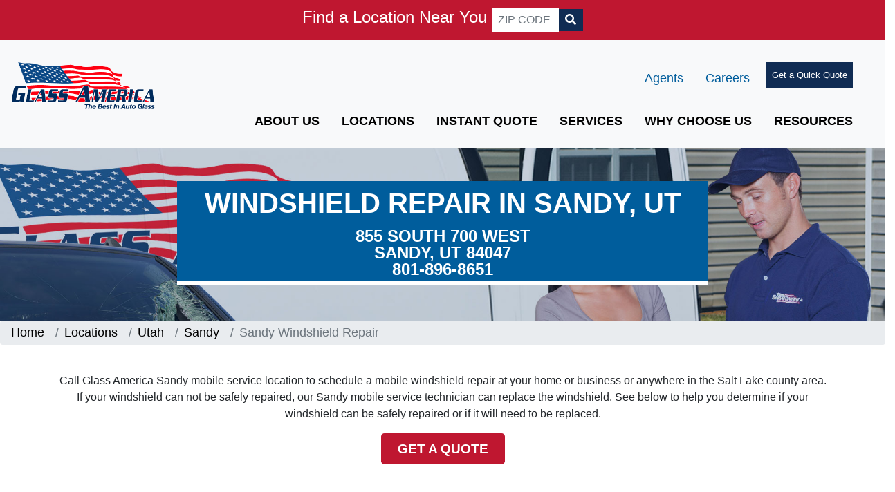

--- FILE ---
content_type: text/html; charset=UTF-8
request_url: https://glassusa.com/locations/ut/sandy/windshield-repair/
body_size: 22893
content:
<!doctype html>
<html lang="en">
  <head>
    <meta charset="utf-8">
	<meta name="viewport" content="width=device-width,minimum-scale=1,initial-scale=1">
	
	<!-- Google tag (gtag.js) -- NEW SCRIPT -->
	<script async src="https://www.googletagmanager.com/gtag/js?id=G-0JE3N1KE90"></script>
	<script>
	  window.dataLayer = window.dataLayer || [];
	  function gtag(){dataLayer.push(arguments);}
	  gtag('js', new Date());

	gtag('config', 'G-0JE3N1KE90');
	</script>

<!-- Google Tag Manager -->
<script>(function(w,d,s,l,i){w[l]=w[l]||[];w[l].push({'gtm.start':
new Date().getTime(),event:'gtm.js'});var f=d.getElementsByTagName(s)[0],
j=d.createElement(s),dl=l!='dataLayer'?'&l='+l:'';j.async=true;j.src=
'https://www.googletagmanager.com/gtm.js?id='+i+dl;f.parentNode.insertBefore(j,f);
})(window,document,'script','dataLayer','GTM-NV87TJ');</script>
<!-- End Google Tag Manager -->

<!--bootstrap-->
	<link href="https://cdn.jsdelivr.net/npm/bootstrap@5.0.2/dist/css/bootstrap.min.css" rel="stylesheet" integrity="sha384-EVSTQN3/azprG1Anm3QDgpJLIm9Nao0Yz1ztcQTwFspd3yD65VohhpuuCOmLASjC" crossorigin="anonymous">
	<link href="https://cdn.jsdelivr.net/npm/@fortawesome/fontawesome-free@5.15.3/css/fontawesome.min.css" rel="stylesheet" crossorigin="anonymous">

<!--fontawesome-->
<link rel="stylesheet" href="https://use.fontawesome.com/releases/v5.5.0/css/all.css" integrity="sha384-B4dIYHKNBt8Bc12p+WXckhzcICo0wtJAoU8YZTY5qE0Id1GSseTk6S+L3BlXeVIU" crossorigin="anonymous">

<link rel="stylesheet" href="/css/shared-styles.css" type="text/css">
<link rel="stylesheet" href="/css/styles.css" type="text/css">
<link rel="stylesheet" href="/css/non-amp.css" type="text/css">

<!--favicon-->
<link rel="icon" href="/img/favicon.png" type="image/x-icon" />
<link rel="shortcut icon" href="/img/favicon.png" type="image/x-icon" />
<meta name="google-site-verification" content="Q6E_EAWtjS3PL9WtM5PrnOckwdIHxBz4E_zZVsMwQn8" />
 
    <link rel="canonical" href="https://glassusa.com/locations/ut/sandy/windshield-repair/">
	<title>Windshield Repair Sandy | Glass America</title>
	<meta name="description" content="In need of auto glass, windshield replacement or repair? Glass America provides auto glass services for all makes and models of vehicles in 30 states.">
   <meta property="og:url" content="https://glassusa.com/locations/ut/sandy/windshield-repair/">    
    <meta property="og:type" content="website">
    <meta property="og:title" content="Windshield Repair Sandy | Glass America">
    <meta property="og:description" content="In need of auto glass, windshield repair? Glass America provides auto glass services for all makes and models of vehicles in 30 states.">
    <meta property="og:image" content="/img/banner/service-banner-min.jpg">
    <meta property="og:site_name" content="Glass America" />
    <meta name="twitter:card" content="summary" />
	<meta name="twitter:title" content="Windshield Repair Sandy | Glass America" />
	<meta name="twitter:description" content="In need of auto glass, windshield repair? Glass America provides auto glass services for all makes and models of vehicles in 30 states." />
	<meta name="twitter:url" content="https://glassusa.com/locations/ut/sandy/windshield-repair/" />
	<meta name="twitter:image" content="/img/banner/service-banner-min.jpg" />

	<style amp-custom>
		.bg-light{
			background-color: #e8edf0;
		}
		li.group-container {
			list-style-type: none;
			background: #e1e1e1;
			font-size: 14px;
			margin: 10px 0;
			padding: 10px 20px 10px 10px;
			overflow: hidden;
		}
		li.group-container .item-address {
			width: 35%;
			text-align: left;
		}
		.listings-container span {
			float: left;
			line-height: 18px;
		}
		li.group-container .item-address span.loc-name {
			font-weight: 700;
		}

		li.group-container .item-address span, .page-state-listing .item-phone span {
			float: none;
			display: block;
		}
		.location-wrapper a, .location-wrapper .highlight {
			text-decoration: none;
			color: white;
		}
		.listings-container span {
			float: left;
			line-height: 18px;
		}
		i.group-container .item-phone {
			width: 25%;
			text-align: right;
			padding-top: 7px;
		}
		li.group-container .item-phone span:first-child {
			font-size: .8em;
			text-transform: uppercase;
			font-weight: 700;
			margin-bottom: 3px;
		}
		li.group-container .item-phone span:last-child {
			font-size: 1.6em;
			font-weight: 700;
		}
		li.group-container .item-quote {
			width: 20%;
			text-align: right;
		}

		.listings-container span {
			float: left;
			line-height: 18px;
		}
		li.group-container .btn {
			letter-spacing: 1px;
			margin-top: 11px;
		}
		a.btn.loc-link {
			background: #dd0202;
			color: white;
			padding: 1rem;
			margin-top: auto;
			margin-bottom: auto;
			display: inline-block;
			text-transform: uppercase;
		}
		.location-wrapper .highlight {
			text-decoration: none;
			color: #dd0202;
		}
		li.group-container .item-more {
			width: 20%;
			text-align: right;
		}
		li.group-container .item-more {
			float: right;
			width: 20%;
			text-align: right;
		}
		li.group-container .item-quote {
			float: right;
			width: 20%;
			text-align: right;
		}
		.listings-container:after, li.group-container:after {
			content: '';
			display: block;
			width: 100%;
			clear: both;
			height: 0px;
		}
		span.highlight{
			text-decoration: none;
			color: #dd0202;
		}
		li.group-container:hover {
			background: #bbbdbf;
			cursor: pointer;
		}
		.fs-30{
			font-size: 30px;
		}
		.fs-40{
			font-size: 40px;
		}
		.quote-text {
			background: #333333;
			color: white;
			text-align: center;
			position: relative;
			padding: 10px;
			line-height: 5px;
		}
		.location-heading-info{
			min-width: 200px;
			position: relative;
			width: 40%;
			margin-left: auto;
			margin-right: auto;
			border-bottom: 7px solid white;
			top: 3rem;
		}
		.bg-red.text-white { color: #ffffff; }
		
		/*---General---*/
html{box-sizing:border-box;-ms-overflow-style:scrollbar}*,::after,::before{box-sizing:inherit}body,button,input,select{font-family:Montserrat,sans-serif}section{padding:80px 0}ul.unstyled {padding-left:0}ul.unstyled li{list-style:none}.trim{overflow:hidden}.clear{clear:both}.pull-right{float:right}.pull-left{float:left}.relative{position:relative}.absolute{position:absolute}.fixed{position:fixed}.top-0{top:0}.right-0{right:0}.left-0{left:0}.bottom-0{bottom:0}.top-50{top:50%;-webkit-transform:translateY(-50%);-moz-transform:translateY(-50%);transform:translateY(-50%)}.d-none{display:none}.d-flex{display:flex}.d-block{display:block}.d-inline-block{display:inline-block}.d-inline-flex{display:inline-flex}.d-inline{display:inline}.align-top{vertical-align:top}.align-middle{vertical-align:middle}.align-bottom{vertical-align:bottom}.align-center{align-items:center}.align-self-center{align-self:center}.align-self-end{align-self:flex-end}.align-items-stretch{-ms-flex-align:stretch;align-items:stretch}.justify-content-center{justify-content:center}.flex-fill{-ms-flex:1 1 auto;flex:1 1 auto}.card{-ms-flex-direction:column;flex-direction:column}.shadow{box-shadow:0 .5rem 1rem rgba(0,0,0,.15)}
.shadow-custom {box-shadow: 0 0.5rem 2rem rgba(0, 0, 0, 0.32);}
body{line-height:1.5rem;}
/*-- Icon Font--*/
@font-face{font-family:icomoon;src:url(/fonts/fonts/icomoon.eot);src:url(/fonts/fonts/icomoon.eot) format('embedded-opentype'),url(/fonts/fonts/icomoon.ttf) format('truetype'),url(/fonts/fonts/icomoon.woff) format('woff'),url(/fontvs/fonts/icomoon.svg) format('svg');font-weight:400;font-style:normal;font-display: auto;}[class*=" icon-"],[class^=icon-]{font-family:icomoon;speak:none;font-style:normal;font-weight:400;font-variant:normal;text-transform:none;line-height:1;-webkit-font-smoothing:antialiased;-moz-osx-font-smoothing:grayscale}.icon-next:before{content:"\e904"}.icon-prev:before{content:"\e905"}.icon-map:before{content:"\e903"}.icon-calendar:before{content:"\e900"}.icon-clipboard:before{content:"\e901"}.icon-money:before{content:"\e902"}

/*---Backgrounds---*/
.bg-darkblue {background-color: #07182e;}
.bg-blue {background-color: #005d9c;}
.bg-lightblue {background-color: #23a7db;}
.bg-bluegrey {background-color: #e6edf4;}
.bg-lightgrey {background: #f5f5f5;}
.bg-none {background: none;}
.bg-white {background: #fff;}
.bg-grey {background: #969696;}
.bg-black {background: #000;}
.bg-red {background: #c41230;}
.bg-darkred {background: #d2181b;}
#maps {background: url('https://bucketeer-7e072203-1909-474e-9ffa-d14319aed5b1.s3.amazonaws.com/public/maps.jpg');}

/*---Forms & Buttons---*/
p a, p a:visited { color: #005d9c; }
a, .btn {text-decoration: none;cursor: pointer;}
a.btn {white-space: nowrap;}
a.underline {text-decoration: underline;}
a.blue-hover:hover {color: #005d9c;}
a.btn-blue:visited { color: #ffffff; }
a:visited { color: inherited; }

.btn-blue {background: #005d9c;color:#fff;}
.btn-white {background:#fff; color: #005d9c;}
.btn-lightblue {background: #0e9fd9; color: #fff;}
.btn-lg {padding: 10px 16px;font-size: 30px;line-height: 1.3333333;}
.btn-sm {padding: 5px 10px;line-height: 1.5;}
.btn-xs {padding: 1px 5px;line-height: 1.5;}
.btn-block {display: block;width: 100%;}
.form-inline {display: -ms-flexbox;display: flex;-ms-flex-flow: row wrap;flex-flow: row wrap;-ms-flex-align: center;align-items: center;}
input:focus, button:focus, a:focus, select:focus, textarea:focus {outline: none;}
.form-inline .form-group {display: -ms-flexbox;display: flex;-ms-flex: 0 0 auto;flex: 0 0 auto;-ms-flex-flow: row wrap;flex-flow: row wrap;-ms-flex-align: center;align-items: center;margin-bottom: 0;}

.input-group {display: -ms-flexbox;display: flex;-ms-flex-wrap: wrap;flex-wrap: wrap;-ms-flex-align: stretch;align-items: stretch;width: 100%;}
.input-group>.form-control {position: relative;-ms-flex: 1 1 auto;flex: 1 1 auto;width: 1%;}

/*---Text--*/
.text-center {text-align: center;}
.text-left {text-align: left;}
.text-right {text-align: right;}
.text-uppercase {text-transform: uppercase;}
.text-capitalize {text-transform: capitalize;}

.line-height-sm {line-height: 1em;}
.line-height-md {line-height: 1.5em;}
.line-height-lg {line-height: 2em;}
.line-height-xl {line-height: 2.5em;}

.f-white {color: #fff;}
.f-blue {color: #005d9c;}
.f-darkblue {color: #07182e;}
.f-lightblue {color:#23a7db;}
.f-black {color: #000;}
.f-red {color: #c41230;}

.fs-large{font-size:4.5em;}
.fs-h1{font-size:4em;}
.fs-h2{font-size:3.5em;}
.fs-5xl{font-size:3em;}
.fs-4xl{font-size:2.4em;}
.fs-3xl{font-size:2.2em;}
.fs-2xl{font-size:2em;}
.fs-xl{font-size:1.7em;}
.fs-lg{font-size:1.45em;}
.fs-md{font-size:1.2em;}
.fs-n{font-size:1em;}
.fs-sm{font-size:.9em;}
.fs-xs{font-size:.8em;}
.fs-xxs{font-size:.7em;}
.fs-xxxs{font-size:.6em;}

.fw-100{font-weight:100;}
.fw-300{font-weight:300;}
.fw-400{font-weight:400;}
.fw-500{font-weight:500;}
.fw-600{font-weight:600;}
.fw-700{font-weight:700;}

.text-shadow {text-shadow: 2px 2px 5px #00000080;}


/*---Borders---*/
.rounded-3 {border-radius: 3px;}
.rounded-5 {border-radius: 5px;}
.rounded-15 {border-radius: 15px;}
.rounded-25 {border-radius: 25px;}
.rounded-top{border-top-left-radius: 15px;border-top-right-radius: 15px;}
.rounded-bottom{border-bottom-left-radius: 15px;border-bottom-right-radius: 15px;}
.rounded-left{border-top-left-radius: 15px; border-bottom-left-radius: 15px;}
.circle {border-radius: 50%;}
.parallelogram {transform: none;height: 300px;}
.parallelogram-x {transform: none;}
.paralellogram-img {width: 630px;margin-left: -60px;}
[class^="brdr-"],[class*=" brdr-"] {border-top:0;border-bottom: 0;border-right: 0;border-left: 0;}
.brdr-0{border:none}.brdr-1{border:solid 1px}.brdr-2{border:solid 2px}.brdr-5{border:solid 5px}.brdr-10{border:solid 10px}.brdr-t1{border-top-width:1px}.brdr-r1{border-right-width:1px}.brdr-b1{border-bottom-width:1px}.brdr-l1{border-left-width:1px}.brdr-t2{border-top-width:2px}.brdr-r2{border-right-width:2px}.brdr-b2{border-bottom-width:2px}.brdr-l2{border-left-width:2px}.brdr-t5{border-top-width:5px}.brdr-r5{border-right-width:5px}.brdr-b5{border-bottom-width:5px}.brdr-l5{border-left-width:5px}.brdr-t10{border-top-width:10px}.brdr-r10{border-right-width:10px}.brdr-b10{border-bottom-width:10px}.brdr-l10{border-left-width:10px}
.brdr-c-blk {border-color: #000;border-style: solid;}
.brdr-c-wht {border-color: #fff;border-style: solid;}
.brdr-c-blue {border-color: #005d9c;border-style: solid;}
.brdr-c-darkblue {border-color: #07182e;border-style: solid;}
.brdr-c-lightblue {border-color: #23a7db; border-style: solid;}
.brdr-c-lightgrey {border-color:#f5f5f5; border-style: solid;}
.brdr-c-grey {border-color: #ccc; border-style: solid;}
.brdr-c-none {border-color:transparent;}
.brdr-dashed {border-style: dashed;}
.img-brdr > img { border: 1px solid #dedede; padding: 3px; }
/*---Width/Height---*/
.w-100{width:100%}.w-auto{width:auto}.h-100{height:100%}.h-auto{height:auto}.img-fluid{max-width:100%}.logo{width:100%;}
/*--Navigation--*/
.navbar{position:relative;display:-ms-flexbox;display:flex;-ms-flex-wrap:wrap;flex-wrap:wrap;-ms-flex-align:center;align-items:center;-ms-flex-pack:justify;justify-content:space-between;padding:.5rem 1rem}.navbar-collapse{-ms-flex-preferred-size:100%;flex-basis:100%;-ms-flex-positive:1;flex-grow:1;-ms-flex-align:center;align-items:center}.navbar-nav{display:-ms-flexbox;display:flex;-ms-flex-direction:column;flex-direction:column}label.dropdown{transition:background .3s;cursor:pointer}label.dropdown:after{content:"";position:absolute;display:block;top:50%;right:5px;width:0;height:0;border-top:4px solid rgba(255,255,255,.5);border-bottom:0 solid rgba(255,255,255,.5);border-left:4px solid transparent;border-right:4px solid transparent;transition:border-bottom .1s,border-top .1s .1s}input.dropdown{display:none}input.dropdown:checked~ul.submenu{max-height:100%;transition:max-height .5s ease-in}ul.submenu{max-height:0;list-style-type:none;transition:max-height .5s ease-out;min-width:100%}ul.submenu li a{display:block;text-decoration:none;transition:background .3s;white-space:nowrap}ul.submenu li a:hover{background:rgba(0,0,0,.3)}.navbar ul.submenu{min-width:13rem;z-index:999}.dropdown-content{visibility:hidden;min-height:200px;background:#fff;z-index:9;width:600px;margin-top:23px;left:-180px;display:flex}.dropdown:hover .dropdown-content{visibility:visible}.dropdown:hover a.dropdown-toggle,.menu-link:hover{border-bottom:2px solid #23a7db}.side-menu-toggle:hover .side-menu{display:block}.side-menu-toggle a{color:#000}.side-menu-toggle:hover a{color:#23a7db}
/*--Jumbotron--*/
.jumbotron{min-height:684px;background:url(https://bucketeer-7e072203-1909-474e-9ffa-d14319aed5b1.s3.amazonaws.com/public/header.jpg);background-size:cover}.header{min-height:45em}.header h1{padding-top:82px}.header.local h1{padding-top:150px}
/*--Breadcrumbs--*/
.breadcrumbs ul li:not(:last-child):after {content: "/";color: #fff;margin: 0 10px;}
/*--Sidebar--*/
.contact{z-index:99;opacity:.6;-webkit-transition-duration:.3s;-moz-transition-duration:.3s;-o-transition-duration:.3s;transition-duration:.3s}.tab p{transform:rotate(270deg);display:inline-block}.hidden{right:-250px;width:max-content;-webkit-transition-duration:.3s;-moz-transition-duration:.3s;-o-transition-duration:.3s;transition-duration:.3s}.contact:hover,.contact:hover .hidden{right:0}
/*--Interior--*/
.service-banner{height:100vh;min-height:auto;}.red-arrow:after{content:'';position:absolute;top:0;left:0;right:0;transform:translateX(9%);-webkit-clip-path:polygon(91% 0,91% 100%,99% 50%);clip-path:polygon(91% 0,91% 100%,99% 50%);bottom:0;background:#d2181b}.red-arrow:before{background:#d2181b;content:'';position:absolute;top:0;bottom:0;right:100%;width:10000px}.grey-arrow:after{content:'';position:absolute;top:0;left:0;right:0;transform:translateX(25%);-webkit-clip-path:polygon(58% 0,100% 0,75% 100%,58% 100%);clip-path:polygon(75% 0,100% 0,75% 100%,75% 100%);bottom:0;background:#e6edf4}.grey-arrow:before{background:#e6edf4;content:'';position:absolute;top:0;bottom:0;right:100%;width:10000px}
.align-left{float:left;margin:10px 20px 10px 0;}.align-right{float:right;margin: 0 10px 10px 20px;}
/*--Scrollbar--*/
.no-scroll div::-webkit-scrollbar {width:0;}
.no-scroll div{ overflow: -moz-scrollbars-none;-ms-overflow-style: none; }
/*--Visibility--*/
.visible-lg,.visible-md,.visible-sm,.visible-xs{display:none}.visible-lg-block,.visible-lg-inline,.visible-lg-inline-block,.visible-md-block,.visible-md-inline,.visible-md-inline-block,.visible-sm-block,.visible-sm-inline,.visible-sm-inline-block,.visible-xs-block,.visible-xs-inline,.visible-xs-inline-block{display:none}
/*-- Padding/Margin --*/
.m-0{margin:0}.mt-0,.my-0{margin-top:0}.mr-0,.mx-0{margin-right:0}.mb-0,.my-0{margin-bottom:0}.ml-0,.mx-0{margin-left:0}.m-1{margin:.25rem}.mt-1,.my-1{margin-top:.25rem}.mr-1,.mx-1{margin-right:.25rem}.mb-1,.my-1{margin-bottom:.25rem}.ml-1,.mx-1{margin-left:.25rem}.m-2{margin:.5rem}.mt-2,.my-2{margin-top:.5rem}.mr-2,.mx-2{margin-right:.5rem}.mb-2,.my-2{margin-bottom:.5rem}.ml-2,.mx-2{margin-left:.5rem}.m-3{margin:1rem}.mt-3,.my-3{margin-top:1rem}.mr-3,.mx-3{margin-right:1rem}.mb-3,.my-3{margin-bottom:1rem}.ml-3,.mx-3{margin-left:1rem}.m-4{margin:1.5rem}.mt-4,.my-4{margin-top:1.5rem}.mr-4,.mx-4{margin-right:1.5rem}.mb-4,.my-4{margin-bottom:1.5rem}.ml-4,.mx-4{margin-left:1.5rem}.m-5{margin:3rem}.mt-5,.my-5{margin-top:3rem}.mr-5,.mx-5{margin-right:3rem}.mb-5,.my-5{margin-bottom:3rem}.ml-5,.mx-5{margin-left:3rem}.p-0{padding:0}.pt-0,.py-0{padding-top:0}.pr-0,.px-0{padding-right:0}.pb-0,.py-0{padding-bottom:0}.pl-0,.px-0{padding-left:0}.p-1{padding:.25rem}.pt-1,.py-1{padding-top:.25rem}.pr-1,.px-1{padding-right:.25rem}.pb-1,.py-1{padding-bottom:.25rem}.pl-1,.px-1{padding-left:.25rem}.p-2{padding:.5rem}.pt-2,.py-2{padding-top:.5rem}.pr-2,.px-2{padding-right:.5rem}.pb-2,.py-2{padding-bottom:.5rem}.pl-2,.px-2{padding-left:.5rem}.p-3{padding:1rem}.pt-3,.py-3{padding-top:1rem}.pr-3,.px-3{padding-right:1rem}.pb-3,.py-3{padding-bottom:1rem}.pl-3,.px-3{padding-left:1rem}.p-4{padding:1.5rem}.pt-4,.py-4{padding-top:1.5rem}.pr-4,.px-4{padding-right:1.5rem}.pb-4,.py-4{padding-bottom:1.5rem}.pl-4,.px-4{padding-left:1.5rem}.p-5{padding:3rem}.pt-5,.py-5{padding-top:3rem}.pr-5,.px-5{padding-right:3rem}.pb-5,.py-5{padding-bottom:3rem}.pl-5,.px-5{padding-left:3rem}.m-n2{margin:-.5rem}.mt-n2,.my-n2{margin-top:-.5rem}.mr-n2,.mx-n2{margin-right:-.5rem}.mb-n2,.my-n2{margin-bottom:-.5rem}.ml-n2,.mx-n2{margin-left:-.5rem}.mt-n4,.my-n4{margin-top:-1.5rem}.mr-n4,.mx-n4{margin-right:-1.5rem}.mb-n4,.my-n4{margin-bottom:-1.5rem}.ml-n4,.mx-n4{margin-left:-1.5rem}.m-auto{margin:auto}.mt-auto,.my-auto{margin-top:auto}.mr-auto,.mx-auto{margin-right:auto}.mb-auto,.my-auto{margin-bottom:auto}.ml-auto,.mx-auto{margin-left:auto}
/*-- Grid System--*/
.container{width:100%;padding-right:15px;padding-left:15px;margin-right:auto;margin-left:auto}.container-custom{width:100%;padding-right:15px;padding-left:15px;margin-right:auto;margin-left:auto;max-width:1700px}.container-fluid{padding-right:15px;padding-left:15px;margin-right:auto;margin-left:auto}.fixed-container{position:relative;width:100%;height:300px}amp-img.contain img{object-fit:contain}.row{display:-ms-flexbox;display:flex;-ms-flex-wrap:wrap;flex-wrap:wrap;margin-right:-15px;margin-left:-15px}.no-gutters{margin-right:0;margin-left:0}.no-gutters [class*=col-]{padding-right:0;padding-left:0}.col,.col-1,.col-10,.col-11,.col-12,.col-2,.col-3,.col-4,.col-5,.col-6,.col-7,.col-8,.col-9,.col-auto,.col-lg,.col-lg-1,.col-lg-10,.col-lg-11,.col-lg-12,.col-lg-2,.col-lg-3,.col-lg-4,.col-lg-5,.col-lg-6,.col-lg-7,.col-lg-8,.col-lg-9,.col-lg-auto,.col-md,.col-md-1,.col-md-10,.col-md-11,.col-md-12,.col-md-2,.col-md-3,.col-md-4,.col-md-5,.col-md-6,.col-md-7,.col-md-8,.col-md-9,.col-md-auto,.col-sm,.col-sm-1,.col-sm-10,.col-sm-11,.col-sm-12,.col-sm-2,.col-sm-3,.col-sm-4,.col-sm-5,.col-sm-6,.col-sm-7,.col-sm-8,.col-sm-9,.col-sm-auto,.col-xl,.col-xl-1,.col-xl-10,.col-xl-11,.col-xl-12,.col-xl-2,.col-xl-3,.col-xl-4,.col-xl-5,.col-xl-6,.col-xl-7,.col-xl-8,.col-xl-9,.col-xl-auto{position:relative;width:100%;padding-right:15px;padding-left:15px}.col-1{-ms-flex:0 0 8.333333%;flex:0 0 8.333333%;max-width:8.333333%}.col-2{-ms-flex:0 0 16.666667%;flex:0 0 16.666667%;max-width:16.666667%}.col-3{-ms-flex:0 0 25%;flex:0 0 25%;max-width:25%}.col-4{-ms-flex:0 0 33.333333%;flex:0 0 33.333333%;max-width:33.333333%}.col-5{-ms-flex:0 0 41.666667%;flex:0 0 41.666667%;max-width:41.666667%}.col-6{-ms-flex:0 0 50%;flex:0 0 50%;max-width:50%}.col-7{-ms-flex:0 0 58.333333%;flex:0 0 58.333333%;max-width:58.333333%}.col-8{-ms-flex:0 0 66.666667%;flex:0 0 66.666667%;max-width:66.666667%}.col-9{-ms-flex:0 0 75%;flex:0 0 75%;max-width:75%}.col-10{-ms-flex:0 0 83.333333%;flex:0 0 83.333333%;max-width:83.333333%}.col-11{-ms-flex:0 0 91.666667%;flex:0 0 91.666667%;max-width:91.666667%}.col-12{-ms-flex:0 0 100%;flex:0 0 100%;max-width:100%}.offset-1{margin-left:8.333333%}.offset-2{margin-left:16.666667%}.offset-3{margin-left:25%}.offset-4{margin-left:33.333333%}.offset-5{margin-left:41.666667%}.offset-6{margin-left:50%}.offset-7{margin-left:58.333333%}.offset-8{margin-left:66.666667%}.offset-9{margin-left:75%}.offset-10{margin-left:83.333333%}.offset-11{margin-left:91.666667%}
/*---Media--*/
@media (max-width: 1500px) {.menu-img{display:none}.dropdown-content{width:265px;left:-61px}.dropdown-content .col-lg-6{max-width:100%;flex:0 0 100%}.dropdown a{font-size:.9em}}
@media (max-width: 767px) {.visible-xs{display:block}table.visible-xs{display:table}tr.visible-xs{display:table-row}td.visible-xs,th.visible-xs{display:table-cell}.visible-xs-block{display:block}.visible-xs-inline{display:inline}.visible-xs-inline-block{display:inline-block}.hidden-xs{display:none}.parallelogram-left{padding-right:100px}/*--Red Arrow--*/.red-arrow:before{content: none;}}
@media (min-width: 576px) {
/* -- Grid -- */
.container{max-width:540px}.col-sm-1{-ms-flex:0 0 8.333333%;flex:0 0 8.333333%;max-width:8.333333%}.col-sm-2{-ms-flex:0 0 16.666667%;flex:0 0 16.666667%;max-width:16.666667%}.col-sm-3{-ms-flex:0 0 25%;flex:0 0 25%;max-width:25%}.col-sm-4{-ms-flex:0 0 33.333333%;flex:0 0 33.333333%;max-width:33.333333%}.col-sm-5{-ms-flex:0 0 41.666667%;flex:0 0 41.666667%;max-width:41.666667%}.col-sm-6{-ms-flex:0 0 50%;flex:0 0 50%;max-width:50%}.col-sm-7{-ms-flex:0 0 58.333333%;flex:0 0 58.333333%;max-width:58.333333%}.col-sm-8{-ms-flex:0 0 66.666667%;flex:0 0 66.666667%;max-width:66.666667%}.col-sm-9{-ms-flex:0 0 75%;flex:0 0 75%;max-width:75%}.col-sm-10{-ms-flex:0 0 83.333333%;flex:0 0 83.333333%;max-width:83.333333%}.col-sm-11{-ms-flex:0 0 91.666667%;flex:0 0 91.666667%;max-width:91.666667%}.col-sm-12{-ms-flex:0 0 100%;flex:0 0 100%;max-width:100%}.offset-sm-0{margin-left:0}.offset-sm-1{margin-left:8.333333%}.offset-sm-2{margin-left:16.666667%}.offset-sm-3{margin-left:25%}.offset-sm-4{margin-left:33.333333%}.offset-sm-5{margin-left:41.666667%}.offset-sm-6{margin-left:50%}.offset-sm-7{margin-left:58.333333%}.offset-sm-8{margin-left:66.666667%}.offset-sm-9{margin-left:75%}.offset-sm-10{margin-left:83.333333%}.offset-sm-11{margin-left:91.666667%}
 /*---Margin/Padding---*/
 .m-sm-0{margin:0}.mt-sm-0,.my-sm-0{margin-top:0}.mr-sm-0,.mx-sm-0{margin-right:0}.mb-sm-0,.my-sm-0{margin-bottom:0}.ml-sm-0,.mx-sm-0{margin-left:0}.m-sm-1{margin:.25rem}.mt-sm-1,.my-sm-1{margin-top:.25rem}.mr-sm-1,.mx-sm-1{margin-right:.25rem}.mb-sm-1,.my-sm-1{margin-bottom:.25rem}.ml-sm-1,.mx-sm-1{margin-left:.25rem}.m-sm-2{margin:.5rem}.mt-sm-2,.my-sm-2{margin-top:.5rem}.mr-sm-2,.mx-sm-2{margin-right:.5rem}.mb-sm-2,.my-sm-2{margin-bottom:.5rem}.ml-sm-2,.mx-sm-2{margin-left:.5rem}.m-sm-3{margin:1rem}.mt-sm-3,.my-sm-3{margin-top:1rem}.mr-sm-3,.mx-sm-3{margin-right:1rem}.mb-sm-3,.my-sm-3{margin-bottom:1rem}.ml-sm-3,.mx-sm-3{margin-left:1rem}.m-sm-4{margin:1.5rem}.mt-sm-4,.my-sm-4{margin-top:1.5rem}.mr-sm-4,.mx-sm-4{margin-right:1.5rem}.mb-sm-4,.my-sm-4{margin-bottom:1.5rem}.ml-sm-4,.mx-sm-4{margin-left:1.5rem}.m-sm-5{margin:3rem}.mt-sm-5,.my-sm-5{margin-top:3rem}.mr-sm-5,.mx-sm-5{margin-right:3rem}.mb-sm-5,.my-sm-5{margin-bottom:3rem}.ml-sm-5,.mx-sm-5{margin-left:3rem}.p-sm-0{padding:0}.pt-sm-0,.py-sm-0{padding-top:0}.pr-sm-0,.px-sm-0{padding-right:0}.pb-sm-0,.py-sm-0{padding-bottom:0}.pl-sm-0,.px-sm-0{padding-left:0}.p-sm-1{padding:.25rem}.pt-sm-1,.py-sm-1{padding-top:.25rem}.pr-sm-1,.px-sm-1{padding-right:.25rem}.pb-sm-1,.py-sm-1{padding-bottom:.25rem}.pl-sm-1,.px-sm-1{padding-left:.25rem}.p-sm-2{padding:.5rem}.pt-sm-2,.py-sm-2{padding-top:.5rem}.pr-sm-2,.px-sm-2{padding-right:.5rem}.pb-sm-2,.py-sm-2{padding-bottom:.5rem}.pl-sm-2,.px-sm-2{padding-left:.5rem}.p-sm-3{padding:1rem}.pt-sm-3,.py-sm-3{padding-top:1rem}.pr-sm-3,.px-sm-3{padding-right:1rem}.pb-sm-3,.py-sm-3{padding-bottom:1rem}.pl-sm-3,.px-sm-3{padding-left:1rem}.p-sm-4{padding:1.5rem}.pt-sm-4,.py-sm-4{padding-top:1.5rem}.pr-sm-4,.px-sm-4{padding-right:1.5rem}.pb-sm-4,.py-sm-4{padding-bottom:1.5rem}.pl-sm-4,.px-sm-4{padding-left:1.5rem}.p-sm-5{padding:3rem}.pt-sm-5,.py-sm-5{padding-top:3rem}.pr-sm-5,.px-sm-5{padding-right:3rem}.pb-sm-5,.py-sm-5{padding-bottom:3rem}.pl-sm-5,.px-sm-5{padding-left:3rem}.m-sm-auto{margin:auto}.mt-sm-auto,.my-sm-auto{margin-top:auto}.mr-sm-auto,.mx-sm-auto{margin-right:auto}.mb-sm-auto,.my-sm-auto{margin-bottom:auto}.ml-sm-auto,.mx-sm-auto{margin-left:auto}/*--Text--*/.text-sm-left {text-align: left;}.text-sm-center {text-align: center;}}
@media (min-width:768px) {
	.service-banner{height:100vh;}
   /*---Grid---*/
  .container{max-width:720px}.col-md-1{-ms-flex:0 0 8.333333%;flex:0 0 8.333333%;max-width:8.333333%}.col-md-2{-ms-flex:0 0 16.666667%;flex:0 0 16.666667%;max-width:16.666667%}.col-md-3{-ms-flex:0 0 25%;flex:0 0 25%;max-width:25%}.col-md-4{-ms-flex:0 0 33.333333%;flex:0 0 33.333333%;max-width:33.333333%}.col-md-5{-ms-flex:0 0 41.666667%;flex:0 0 41.666667%;max-width:41.666667%}.col-md-6{-ms-flex:0 0 50%;flex:0 0 50%;max-width:50%}.col-md-7{-ms-flex:0 0 58.333333%;flex:0 0 58.333333%;max-width:58.333333%}.col-md-8{-ms-flex:0 0 66.666667%;flex:0 0 66.666667%;max-width:66.666667%}.col-md-9{-ms-flex:0 0 75%;flex:0 0 75%;max-width:75%}.col-md-10{-ms-flex:0 0 83.333333%;flex:0 0 83.333333%;max-width:83.333333%}.col-md-11{-ms-flex:0 0 91.666667%;flex:0 0 91.666667%;max-width:91.666667%}.col-md-12{-ms-flex:0 0 100%;flex:0 0 100%;max-width:100%}.offset-md-3{margin-left:25%}
  /*---Margin/Padding--*/
  .m-md-0{margin:0}.mt-md-0,.my-md-0{margin-top:0}.mr-md-0,.mx-md-0{margin-right:0}.mb-md-0,.my-md-0{margin-bottom:0}.ml-md-0,.mx-md-0{margin-left:0}.m-md-1{margin:.25rem}.mt-md-1,.my-md-1{margin-top:.25rem}.mr-md-1,.mx-md-1{margin-right:.25rem}.mb-md-1,.my-md-1{margin-bottom:.25rem}.ml-md-1,.mx-md-1{margin-left:.25rem}.m-md-2{margin:.5rem}.mt-md-2,.my-md-2{margin-top:.5rem}.mr-md-2,.mx-md-2{margin-right:.5rem}.mb-md-2,.my-md-2{margin-bottom:.5rem}.ml-md-2,.mx-md-2{margin-left:.5rem}.m-md-3{margin:1rem}.mt-md-3,.my-md-3{margin-top:1rem}.mr-md-3,.mx-md-3{margin-right:1rem}.mb-md-3,.my-md-3{margin-bottom:1rem}.ml-md-3,.mx-md-3{margin-left:1rem}.m-md-4{margin:1.5rem}.mt-md-4,.my-md-4{margin-top:1.5rem}.mr-md-4,.mx-md-4{margin-right:1.5rem}.mb-md-4,.my-md-4{margin-bottom:1.5rem}.ml-md-4,.mx-md-4{margin-left:1.5rem}.m-md-5{margin:3rem}.mt-md-5,.my-md-5{margin-top:3rem}.mr-md-5,.mx-md-5{margin-right:3rem}.mb-md-5,.my-md-5{margin-bottom:3rem}.ml-md-5,.mx-md-5{margin-left:3rem}.p-md-0{padding:0}.pt-md-0,.py-md-0{padding-top:0}.pr-md-0,.px-md-0{padding-right:0}.pb-md-0,.py-md-0{padding-bottom:0}.pl-md-0,.px-md-0{padding-left:0}.p-md-1{padding:.25rem}.pt-md-1,.py-md-1{padding-top:.25rem}.pr-md-1,.px-md-1{padding-right:.25rem}.pb-md-1,.py-md-1{padding-bottom:.25rem}.pl-md-1,.px-md-1{padding-left:.25rem}.p-md-2{padding:.5rem}.pt-md-2,.py-md-2{padding-top:.5rem}.pr-md-2,.px-md-2{padding-right:.5rem}.pb-md-2,.py-md-2{padding-bottom:.5rem}.pl-md-2,.px-md-2{padding-left:.5rem}.p-md-3{padding:1rem}.pt-md-3,.py-md-3{padding-top:1rem}.pr-md-3,.px-md-3{padding-right:1rem}.pb-md-3,.py-md-3{padding-bottom:1rem}.pl-md-3,.px-md-3{padding-left:1rem}.p-md-4{padding:1.5rem}.pt-md-4,.py-md-4{padding-top:1.5rem}.pr-md-4,.px-md-4{padding-right:1.5rem}.pb-md-4,.py-md-4{padding-bottom:1.5rem}.pl-md-4,.px-md-4{padding-left:1.5rem}.p-md-5{padding:3rem}.pt-md-5,.py-md-5{padding-top:3rem}.pr-md-5,.px-md-5{padding-right:3rem}.pb-md-5,.py-md-5{padding-bottom:3rem}.pl-md-5,.px-md-5{padding-left:3rem}.m-md-auto{margin:auto}.mt-md-auto,.my-md-auto{margin-top:auto}.mr-md-auto,.mx-md-auto{margin-right:auto}.mb-md-auto,.my-md-auto{margin-bottom:auto}.ml-md-auto,.mx-md-auto{margin-left:auto}
  /*-- Text Alignment --*/
  .text-md-right {text-align: right;}.text-md-left {text-align: left;}.text-md-center {text-align: center;}
  /*--Service--*/
  .service-banner h1 {padding-top:235px;}.service-banner {height: 500px; min-height:500px;}
  /*--Parallelogram--*/
  .parallelogram {-webkit-transform: skewX(-16deg);transform: skewX(-16deg);height: 300px;}.parallelogram-x {-webkit-transform: skewX(16deg);transform: skewX(16deg);}.paralellogram-img {width: 630px;margin-left: -60px;}
}
@media (min-width:992px) {
   /*---Grid--*/
   .container{max-width:960px}.col-lg-1{-ms-flex:0 0 8.333333%;flex:0 0 8.333333%;max-width:8.333333%}.col-lg-2{-ms-flex:0 0 16.666667%;flex:0 0 16.666667%;max-width:16.666667%}.col-lg-3{-ms-flex:0 0 25%;flex:0 0 25%;max-width:25%}.col-lg-4{-ms-flex:0 0 33.333333%;flex:0 0 33.333333%;max-width:33.333333%}.col-lg-5{-ms-flex:0 0 41.666667%;flex:0 0 41.666667%;max-width:41.666667%}.col-lg-6{-ms-flex:0 0 50%;flex:0 0 50%;max-width:50%}.col-lg-7{-ms-flex:0 0 58.333333%;flex:0 0 58.333333%;max-width:58.333333%}.col-lg-8{-ms-flex:0 0 66.666667%;flex:0 0 66.666667%;max-width:66.666667%}.col-lg-9{-ms-flex:0 0 75%;flex:0 0 75%;max-width:75%}.col-lg-10{-ms-flex:0 0 83.333333%;flex:0 0 83.333333%;max-width:83.333333%}.col-lg-11{-ms-flex:0 0 91.666667%;flex:0 0 91.666667%;max-width:91.666667%}.col-lg-12{-ms-flex:0 0 100%;flex:0 0 100%;max-width:100%}.offset-lg-5{margin-left:41.666667%}.m-lg-0{margin:0}.mt-lg-0,.my-lg-0{margin-top:0}.mr-lg-0,.mx-lg-0{margin-right:0}.mb-lg-0,.my-lg-0{margin-bottom:0}.ml-lg-0,.mx-lg-0{margin-left:0}.m-lg-1{margin:.25rem}.mt-lg-1,.my-lg-1{margin-top:.25rem}.mr-lg-1,.mx-lg-1{margin-right:.25rem}.mb-lg-1,.my-lg-1{margin-bottom:.25rem}.ml-lg-1,.mx-lg-1{margin-left:.25rem}.m-lg-2{margin:.5rem}.mt-lg-2,.my-lg-2{margin-top:.5rem}.mr-lg-2,.mx-lg-2{margin-right:.5rem}.mb-lg-2,.my-lg-2{margin-bottom:.5rem}.ml-lg-2,.mx-lg-2{margin-left:.5rem}.m-lg-3{margin:1rem}.mt-lg-3,.my-lg-3{margin-top:1rem}.mr-lg-3,.mx-lg-3{margin-right:1rem}.mb-lg-3,.my-lg-3{margin-bottom:1rem}.ml-lg-3,.mx-lg-3{margin-left:1rem}.m-lg-4{margin:1.5rem}.mt-lg-4,.my-lg-4{margin-top:1.5rem}.mr-lg-4,.mx-lg-4{margin-right:1.5rem}.mb-lg-4,.my-lg-4{margin-bottom:1.5rem}.ml-lg-4,.mx-lg-4{margin-left:1.5rem}.m-lg-5{margin:3rem}.mt-lg-5,.my-lg-5{margin-top:3rem}.mr-lg-5,.mx-lg-5{margin-right:3rem}.mb-lg-5,.my-lg-5{margin-bottom:3rem}.ml-lg-5,.mx-lg-5{margin-left:3rem}.p-lg-0{padding:0}.pt-lg-0,.py-lg-0{padding-top:0}.pr-lg-0,.px-lg-0{padding-right:0}.pb-lg-0,.py-lg-0{padding-bottom:0}.pl-lg-0,.px-lg-0{padding-left:0}.p-lg-1{padding:.25rem}.pt-lg-1,.py-lg-1{padding-top:.25rem}.pr-lg-1,.px-lg-1{padding-right:.25rem}.pb-lg-1,.py-lg-1{padding-bottom:.25rem}.pl-lg-1,.px-lg-1{padding-left:.25rem}.p-lg-2{padding:.5rem}.pt-lg-2,.py-lg-2{padding-top:.5rem}.pr-lg-2,.px-lg-2{padding-right:.5rem}.pb-lg-2,.py-lg-2{padding-bottom:.5rem}.pl-lg-2,.px-lg-2{padding-left:.5rem}.p-lg-3{padding:1rem}.pt-lg-3,.py-lg-3{padding-top:1rem}.pr-lg-3,.px-lg-3{padding-right:1rem}.pb-lg-3,.py-lg-3{padding-bottom:1rem}.pl-lg-3,.px-lg-3{padding-left:1rem}.p-lg-4{padding:1.5rem}.pt-lg-4,.py-lg-4{padding-top:1.5rem}.pr-lg-4,.px-lg-4{padding-right:1.5rem}.pb-lg-4,.py-lg-4{padding-bottom:1.5rem}.pl-lg-4,.px-lg-4{padding-left:1.5rem}.p-lg-5{padding:3rem}.pt-lg-5,.py-lg-5{padding-top:3rem}.pr-lg-5,.px-lg-5{padding-right:3rem}.pb-lg-5,.py-lg-5{padding-bottom:3rem}.pl-lg-5,.px-lg-5{padding-left:3rem}.m-lg-auto{margin:auto}.mt-lg-auto,.my-lg-auto{margin-top:auto}.mr-lg-auto,.mx-lg-auto{margin-right:auto}.mb-lg-auto,.my-lg-auto{margin-bottom:auto}.ml-lg-auto,.mx-lg-auto{margin-left:auto}.navbar-expand-lg{-ms-flex-flow:row nowrap;flex-flow:row nowrap;-ms-flex-pack:start;justify-content:flex-start}.navbar-expand-lg .navbar-collapse{display:-ms-flexbox;display:flex;-ms-flex-preferred-size:auto;flex-basis:auto}.navbar-expand-lg .navbar-nav{-ms-flex-direction:row;flex-direction:row}.float-lg-right{float:right}.text-lg-left{text-align:left}.fs-md-lg{font-size:1.45em}.order-lg-first{-ms-flex-order:-1;order:-1}.order-lg-last{-ms-flex-order:13;order:13}
  /*--Parallelogram--*/
  .parallelogram {height: 250px;}.paralellogram-img {width: 415px;}
}
@media (min-width: 768px) and (max-width: 991px) {.visible-sm {display: block;}table.visible-sm {display: table;}tr.visible-sm {display: table-row;}th.visible-sm,td.visible-sm {display: table-cell;}.visible-sm-block {display: block;}.visible-sm-inline {display: inline;}.visible-sm-inline-block {display: inline-block;}}
@media (min-width: 992px) and (max-width: 1199px) {.visible-md {display: block;}table.visible-md {display: table;}tr.visible-md {display: table-row;}th.visible-md,td.visible-md {display: table-cell;}.visible-md-block {display: block;}.visible-md-inline {display: inline;}.visible-md-inline-block {display: inline-block;}}
@media (min-width:1200px) {
  /*---Grid---*/
  .container {max-width: 1140px;}.col-xl-1 {-ms-flex: 0 0 8.333333%;flex: 0 0 8.333333%;max-width: 8.333333%;}.col-xl-2 {-ms-flex: 0 0 16.666667%;flex: 0 0 16.666667%;max-width: 16.666667%;}.col-xl-3 {-ms-flex: 0 0 25%;flex: 0 0 25%;max-width: 25%;}.col-xl-4 {-ms-flex: 0 0 33.333333%;flex: 0 0 33.333333%;max-width: 33.333333%;}.col-xl-5 {-ms-flex: 0 0 41.666667%;flex: 0 0 41.666667%;max-width: 41.666667%;}.col-xl-6 {-ms-flex: 0 0 50%;flex: 0 0 50%;max-width: 50%;}.col-xl-7 {-ms-flex: 0 0 58.333333%;flex: 0 0 58.333333%;max-width: 58.333333%;}.col-xl-8 {-ms-flex: 0 0 66.666667%;flex: 0 0 66.666667%;max-width: 66.666667%;}.col-xl-9 {-ms-flex: 0 0 75%;flex: 0 0 75%;max-width: 75%;}.col-xl-10 {-ms-flex: 0 0 83.333333%;flex: 0 0 83.333333%;max-width: 83.333333%;}.col-xl-11 {-ms-flex: 0 0 91.666667%;flex: 0 0 91.666667%;max-width: 91.666667%;}.col-xl-12 {-ms-flex: 0 0 100%;flex: 0 0 100%;max-width: 100%;}
  /*---Margin/Padding---*/
  .m-xl-0 {margin: 0;}.mt-xl-0, .my-xl-0 {margin-top: 0;}.mr-xl-0,.mx-xl-0 {margin-right: 0;}.mb-xl-0,.my-xl-0 {margin-bottom: 0;}.ml-xl-0,.mx-xl-0 {margin-left: 0;}.m-xl-1 {margin: 0.25rem;}.mt-xl-1,.my-xl-1 {margin-top: 0.25rem;}.mr-xl-1,.mx-xl-1 {margin-right: 0.25rem;}.mb-xl-1,.my-xl-1 {margin-bottom: 0.25rem;}.ml-xl-1,.mx-xl-1 {margin-left: 0.25rem;}.m-xl-2 {margin: 0.5rem;}.mt-xl-2,.my-xl-2 {margin-top: 0.5rem;}.mr-xl-2,.mx-xl-2 {margin-right: 0.5rem;}.mb-xl-2,.my-xl-2 {margin-bottom: 0.5rem;}.ml-xl-2,.mx-xl-2 {margin-left: 0.5rem;}.m-xl-3 {margin: 1rem;}.mt-xl-3,.my-xl-3 {margin-top: 1rem;}.mr-xl-3,.mx-xl-3 {margin-right: 1rem;}.mb-xl-3,.my-xl-3 {margin-bottom: 1rem;}.ml-xl-3,.mx-xl-3 {margin-left: 1rem;}.m-xl-4 {margin: 1.5rem;}.mt-xl-4,.my-xl-4 {margin-top: 1.5rem;}.mr-xl-4,.mx-xl-4 {margin-right: 1.5rem;}.mb-xl-4,.my-xl-4 {margin-bottom: 1.5rem;}.ml-xl-4,.mx-xl-4 {margin-left: 1.5rem;}.m-xl-5 {margin: 3rem;}.mt-xl-5,.my-xl-5 {margin-top: 3rem;}.mr-xl-5,.mx-xl-5 {margin-right: 3rem;}.mb-xl-5,.my-xl-5 {margin-bottom: 3rem;}.ml-xl-5,.mx-xl-5 {margin-left: 3rem;}.p-xl-0 {padding: 0;}.pt-xl-0,.py-xl-0 {padding-top: 0;}.pr-xl-0,.px-xl-0 {padding-right: 0;}.pb-xl-0,.py-xl-0 {padding-bottom: 0;}.pl-xl-0,.px-xl-0 {padding-left: 0;}.p-xl-1 {padding: 0.25rem;}.pt-xl-1,.py-xl-1 {padding-top: 0.25rem;}.pr-xl-1,.px-xl-1 {padding-right: 0.25rem;}.pb-xl-1,.py-xl-1 {padding-bottom: 0.25rem;}.pl-xl-1,.px-xl-1 {padding-left: 0.25rem;}.p-xl-2 {padding: 0.5rem;}.pt-xl-2,.py-xl-2 {padding-top: 0.5rem;}.pr-xl-2,.px-xl-2 {padding-right: 0.5rem;}.pb-xl-2,.py-xl-2 {padding-bottom: 0.5rem;}.pl-xl-2,.px-xl-2 {padding-left: 0.5rem;}.p-xl-3 {padding: 1rem;}.pt-xl-3,.py-xl-3 {padding-top: 1rem;}.pr-xl-3,.px-xl-3 {padding-right: 1rem;}.pb-xl-3,.py-xl-3 {padding-bottom: 1rem;}.pl-xl-3,.px-xl-3 {padding-left: 1rem;}.p-xl-4 {padding: 1.5rem;}.pt-xl-4,.py-xl-4 {padding-top: 1.5rem;}.pr-xl-4, .px-xl-4 {padding-right: 1.5rem;}.pb-xl-4,.py-xl-4 {padding-bottom: 1.5rem;}.pl-xl-4,.px-xl-4 {padding-left: 1.5rem;}.p-xl-5 {padding: 3rem;}.pt-xl-5,.py-xl-5 {padding-top: 3rem;}.pr-xl-5,.px-xl-5 {padding-right: 3rem;}.pb-xl-5,.py-xl-5 {padding-bottom: 3rem;}.pl-xl-5,.px-xl-5 {padding-left: 3rem;}.m-xl-auto {margin: auto;}.mt-xl-auto,.my-xl-auto {margin-top: auto;}.mr-xl-auto,.mx-xl-auto {margin-right: auto;}.mb-xl-auto,.my-xl-auto {margin-bottom: auto;}.ml-xl-auto,.mx-xl-auto {margin-left: auto;}
  /*--Visibility--*/
  .visible-lg {display: block;}.hidden-lg {display: none;}.visible-lg-inline-block {display: inline-block;}.visible-lg-inline {display: inline;}.visible-lg-block {display: block;}table.visible-lg {display: table;}tr.visible-lg {display: table-row;}th.visible-lg,td.visible-lg {display: table-cell;}
  /*--Jumbotron--*/
  .header {min-height: 37em;}.header h1 {padding-top:130px;}
}
@media (min-width:1400px){
	.logo {width:85%;}
}
@media (min-width: 768px) and (max-width: 991px) {.hidden-sm {display: none;}}
@media (min-width: 992px) and (max-width: 1199px) {.hidden-md {display: none;}}		body {
	font-family: Roboto, sans-serif;
}

.bg-red {
	background-color: #bf1730;
}

.bg-dark-blue {
	background-color: #07182e;
}

.bg-blue {
	background-color: #102c53;
}

.bg-light-blue {
	background-color: #005d9c;
}

.bg-light-grey {
	background-color: #eeeeee;
}

.text-white {
	color: white;
}

.text-red {
	color: #c41230;
}

.text-blue {
	color: #102c53;
}

.text-yellow {
	color: #eed300;
}
.btn-blue.text-white { color: #ffffff; }
.btn-blue:hover {
	background-color: #102c53;
}

.font-weight-light {
	font-weight: 300;
}

.font-weight-bold {
	font-weight: 600;
}

.light-blue-highlight {
	font-size: 28px;
	background: linear-gradient(180deg, rgba(255, 255, 255, 0) 65%, #b5daf4 65%);
	display: inline-block;
}

.red-highlight {
	font-size: 28px;
	background: linear-gradient(180deg, rgba(255, 255, 255, 0) 65%, #bf1730 65%);
	display: inline;
}

.h2 {
	font-size: 1.5em;
}

.h3 {
	font-size: 1.25em;
}

.h4 {
	font-size: 25px;
}

.font-size-20 {
	font-size: 20px;
}

.font-size-17 {
	font-size: 17px;
}

.font-size-14 {
	font-size: 14px;
}

.font-size-10 {
	font-size: 10px;
}

.quality-font {
	font-size: 50px;
	color: white;
	font-weight: 900;
	line-height: 54px;
	position: absolute;
	bottom: 0;
	margin-bottom: 25px;
	margin-left: 15px;
}

.interior-quality-font {
	font-size: 30px;
	color: white;
	font-weight: 900;
	line-height: 34px;
	padding-left: 3rem;
}

.px-0 {
	padding-left: 0px;
	padding-right: 0px;
}

.p-3 {
	padding: 1.25rem;
}

.p-1 {
	padding: 0.75rem;
}

.pb-1 {
	padding-bottom: 0.75rem;
}

.p-2rem {
	padding: 2rem;
}

.p-1px {
	padding: 1px;
}

.pt-5rem {
	padding-top: 5rem;
}

.ml-2rem {
	margin-left: 2rem;
}

.mt-n-7 {
	margin-top: -7rem;
}


.position-relative {
	position: relative;
}

.text-decoration-none {
	text-decoration: none;
}

.d-flex {
	display: flex;
}

.justify-content-flex-end {
	justify-content: flex-end;
}

.justify-content-around {
	justify-content: space-around;
}

ul {
	list-style: none;
}

li.check:before {
	content: "\f00c ";
	font-family: "Font Awesome 5 Free";
	font-weight: 700;
	position: relative;
	color: #c41230;
	font-size: 18px;
}

li.white-check:before {
	content: "\f00c ";
	font-family: "Font Awesome 5 Free";
	font-weight: 700;
	position: relative;
	color: white;
	font-size: 18px;
}

li.blue-check:before {
	content: "\f00c ";
	font-family: "Font Awesome 5 Free";
	font-weight: 700;
	position: relative;
	color: #23a7db;
	font-size: 18px;
}

li {
	line-height: 30px;
}

.arrows {
	padding: 4px 9px;
	font-size: 20px;
}

.arrows:hover {
	background-color: #4f6a9c;
}

.circle-icon {
	background: #133259;
	width: 30px;
	height: 30px;
	border-radius: 50%;
	text-align: center;
	line-height: 15px;
	vertical-align: middle;
	padding: 7px;
}

.circle-icon-white {
	background: #ffffff;
	width: 30px;
	height: 30px;
	border-radius: 50%;
	text-align: center;
	line-height: 15px;
	vertical-align: middle;
	padding: 7px;
}

.circle-icon-red {
	background: #bf1730;
	width: 20px;
	height: 20px;
	border-radius: 50%;
	text-align: center;
	line-height: 15px;
	vertical-align: middle;
	padding: 3px;
	font-size: 10px;
}

.interior-heading {
	min-width: 230px;
	position: absolute;
	width: 30%;
	bottom: 30%;
	border-right: 7px solid white;
}

.interior-heading.blog {
	width: 60%;
}

.location-heading {
	min-width: 200px;
	position: absolute;
	width: 30%;
	bottom: 30%;
	border-right: 7px solid white;
}

.border {
	border: 1px solid #eeeeee;
}


.input-margin {
	margin-top: auto;
	margin-bottom: auto;
	margin-inline-start: 0px;
	margin-inline-end: 0px;
}

input#storeLocator {
	max-width: 140px;
	margin-left: auto;
	min-height: 2rem;
}

input.storeLocator2 {
	min-width: 100px;
	max-width: 140px;
	margin-left: auto;
	min-height: 2rem;
}

h2.h2.pr-2.text-white.storeLocator2 {
	width: 100vw;
}

.locator-btn {
	margin-right: auto;
	min-height: 2rem;
}

.locator-2 {
	position: absolute;
	width: 100%;
	bottom: 0px;
}

.diamond {
	background: #bf1730;
	display: inline-block;
	height: 3rem;
	width: 3rem;
	border-radius: 8px;
	transform: rotate(45deg);
}

.rotate-icon {
	font-size: 25px;
	transform: rotate(-45deg);
	padding: 7px 12px 0px 0px;
}

.interior-banner {
	min-height: 250px;
}

.bottom-0 {
	bottom: 0px;
}

.border-bottom-white {
	border-bottom: 4px solid white;
}



.breadcrumb {
	display: -webkit-box;
	display: -ms-flexbox;
	display: flex;
	-ms-flex-wrap: wrap;
	flex-wrap: wrap;
	padding: .15rem 1rem;
	margin-bottom: 1rem;
	margin-top: 0px;
	list-style: none;
	background-color: #e9ecef;
	border-radius: .25rem;
}

.breadcrumb-item.active {
	color: #6c757d;
}

.breadcrumb-item+.breadcrumb-item::before {
	display: inline-block;
	padding-right: .5rem;
	padding-left: .5rem;
	color: #6c757d;
	content: "/";
}

li {
	font-size: 1.15em;
}


/* Location */
.location-heading-info {
	min-width: 90vw;
	position: relative;
	width: 40%;
	margin-left: auto;
	margin-right: auto;
	border-bottom: 7px solid white;
	top: 3rem;
}

.state-ul {
	-webkit-column-count: 2;
	-moz-column-count: 2;
	column-count: 2;
	column-gap: 0;
	width: 100%;
}

li.group-container .item-quote {
	float: right;
	width: 80%;
	text-align: right;
}

ul.makes-models {
	-webkit-column-count: 2;
	-moz-column-count: 2;
	column-count: 2;
	column-gap: 0;
	width: 100%;
}

/* Form */
#contact {
	display: block;
	margin-top: 0em;
}

.form-control-contact {
	display: block;
	width: 100%;
	height: calc(3em + .75rem + 2px);
	padding: .85rem .75rem .2rem;
	font-size: 15px;
	font-weight: 400;
	line-height: 1.5;
	color: #495057;
	background-color: #fff;
	background-clip: padding-box;
	border: 1px solid #ced4da;
	border-radius: .25rem;
	transition: border-color .15s ease-in-out, box-shadow .15s ease-in-out;
}

textarea {
	text-rendering: auto;
	color: -internal-light-dark-color(black, white);
	letter-spacing: normal;
	word-spacing: normal;
	text-transform: none;
	text-indent: 0px;
	text-shadow: none;
	display: inline-block;
	text-align: start;
	-webkit-appearance: textarea;
	background-color: -internal-light-dark-color(rgb(255, 255, 255), rgb(59, 59, 59));
	-webkit-rtl-ordering: logical;
	flex-direction: column;
	resize: auto;
	cursor: text;
	white-space: pre-wrap;
	overflow-wrap: break-word;
	margin: 0em;
	font: 400 13.3333px Arial;
	border: 1px solid #ced4da;
	border-radius: .25rem;
	border-color: -internal-light-dark-color(rgb(118, 118, 118), rgb(195, 195, 195));
	border-image: initial;
	padding: 1.5rem .75rem .2rem;
	width: 97%;
}

select {
	width: 100%;
	height: calc(1.5em + .75rem + 2px);
	padding: 8px;
	font-size: 16px;
	color: #495057;
	background-color: #fff;
	background-clip: padding-box;
	border: 1px solid #ced4da;
	border-radius: .25rem;
}

.label-contact {
	position: absolute;
	left: 23px;
	top: 2px;
	font-size: 10px;
}

button {
	border: none;
}





/* Testimonials */
.testimonial-quote:before {
	content: '"';
	position: absolute;
	font-size: 10rem;
	font-family: auto;
	left: 50px;
	color: rgba(232, 232, 232, 0.16);
}

/* Dropdown menu */
.dropbtn {
	font-size: 1em;
	border: none;
}

.dropdown {
	position: relative;
	display: inline-block;
}

.dropdown-content {
	display: none;
	position: absolute;
	background-color: #f1f1f1;
	margin: 0px;
	text-align: left;
	padding: 1rem;
	z-index: 1;
}

.dropdown-content a {
	color: black;
	text-decoration: none;
	display: block;
}

.dropdown:hover .dropdown-content {
	display: block;
}

a.pb-1 {
	line-height: 1.25rem;
}

a.pb-1:hover {
	color: #bf1730;
	font-weight: 700;
}

.breadcrumb-item a {
	color: #000000;
}

.breadcrumb-item.active a {
	color: #c41230;
}

.home-why {
	margin-bottom: 70px;
}

.locator-2 {
	padding-bottom: 20px;
}

@media (max-width: 1500px) {
	.dropdown a {
		font-size: 1em;
	}
}


@media (min-width: 576px) {
	input#storeLocator {
		margin-left: 0px;
	}

	input.storeLocator2 {
		width: 100vw;
		margin-left: 0px;
	}

	h2.h2.pr-2.text-white.storeLocator2 {
		width: 100%;
	}

	.locator-btn {
		margin-right: 0px;
	}

	.home-why {
		margin-bottom: 0px;
	}

	.locator-2 {
		padding-bottom: 0px;
	}

	.location-heading-info {
		min-width: 60vw;
		position: relative;
		width: 40%;
		margin-left: auto;
		margin-right: auto;
		border-bottom: 7px solid white;
		top: 3rem;
	}

	.state-ul {
		-webkit-column-count: 5;
		-moz-column-count: 5;
		column-count: 5;
		column-gap: 0;
		width: 100%;
	}

	li.group-container .item-quote {
		float: right;
		width: 20%;
		text-align: right;
	}

	ul.makes-models {
		-webkit-column-count: 5;
		-moz-column-count: 5;
		column-count: 5;
		column-gap: 0;
		width: 100%;
	}
}

@media (min-width: 1200px) {

	.rating-item,
	.rating-item>label {
		width: 3.33333em;
	}
}		.btn{
			border-radius: 0px!important;
		}
		.navbar{
			margin-bottom: 0px!important;
			font-family: Roboto,sans-serif;
		}
		.input-margin {
			margin-top: auto;
			margin-bottom: auto;
			margin-inline-start: 0px;
			margin-inline-end: 0px;
		}
		.pr-2{
			padding-right: .5rem;
		}
		.pl-2{
			padding-left: .5rem;
		}
		.p-1{
			padding: 0.75rem!important;
		}
		li{
			font-size: 1.15em;
		}
		.hidden-desktop{
			display: inline-block;
		}
		button.navbar-toggler{
			background: white;
			font-size: 30px;
		}
		.offcanvas{
			width: 80vw!important;
			background-color:#efefef!important;
		}
		.mobile-menu{
			color: black;
			font-size:2em;
		}
		.font-size-16{
			font-size:16px;
		}
		a.pb-1 {
			padding-bottom: 0.75rem!important;
		}
		body{
			font-family: Roboto,sans-serif!important;
		}
		.px-0{
			padding-left: 0px!important;
			padding-right: 0px!important;
		}
		.p-3{
			padding: 1.25rem!important;
		}
		.p-1{
			padding: 0.75rem!important;
		}
		.pb-1{
			padding-bottom: 0.75rem!important;
		}
		li{
			line-height: 30px!important;
			 font-size: 1.15em!important;
		}
		.fs-xs {
			font-size: .8em!important;
		}
		a.pb-1{line-height: 1.25rem!important;}
		.breadcrumb {
			padding: .15rem 1rem!important;
			margin-bottom: 1rem!important;
			margin-top: 0px!important;
			list-style: none;
		}
		.breadcrumb-item+.breadcrumb-item::before {
			padding-right: .5rem!important;
			padding-left: .5rem!important;
		}
		label.error{
			color: #dc3545;
		}
		@media (min-width: 992px) {
			.hidden-desktop{
				display: none;
			}
		}
		@media (min-width: 992px) {
			.rating-container{
				max-width:70%;
			}
		}	</style>
  </head>
  <body>
	  <!-- Google Tag Manager (noscript) -->
<noscript><iframe src="https://www.googletagmanager.com/ns.html?id=GTM-NV87TJ"
height="0" width="0" style="display:none;visibility:hidden"></iframe></noscript>
<!-- End Google Tag Manager (noscript) -->
<div class="p-1px text-center bg-red text-white">
	<div class="row" style="padding-top: 10px;padding-bottom: 10px;">
		<div class="col-8 col-lg-6 col-xl-4 mx-auto pb-4 pb-md-0">
			<form 
			  method="GET"
			  action="https://glassusa.com/locations/search/"
			  target="_top">
			  <div class="input-group relative w-auto">
					<label for="storeLocator"><span class="h2 pr-2">Find a Location Near You</span></label>
					<input type="text" class="form-control brdr-0 pl-2 pr-2 input-margin" id="storeLocator" placeholder="ZIP CODE" name="q" aria-label="ZIP CODE">
					<button type="submit" class="bg-blue brdr-0 text-white input-margin locator-btn" aria-label="Search"><i class="fas fa-search px-1"></i></button>
				</div>
			</form>

			
		</div>
	</div>
</div>


<nav class="navbar navbar-expand-lg navbar-light bg-light">
	<div class="container-custom topbar pt-sm-4">
	<div class="row">
	<div class="col-6 col-sm-4 col-lg-2 px-0 mb-md-0" style="padding: 0px;">
		<a href="/" aria-label="Glass America">
			<img src="/img/logo.png" class="img-fluid" alt="Glass America">
		</a>
	</div>

	<div class="col-6 col-sm-8 col-lg-10 hidden-desktop text-right pb-3">
		<a class="mobile-menu" data-bs-toggle="offcanvas" href="#offcanvasExample" role="button" aria-controls="offcanvasExample">
		 ☰
		</a>
		<div class="offcanvas offcanvas-start" tabindex="-1" id="offcanvasExample" aria-labelledby="offcanvasExampleLabel">
			<div class="offcanvas-header p-1">
				<button type="button" class="btn-close px-1 text-reset" data-bs-dismiss="offcanvas" aria-label="Close"></button>
			</div>
			<div class="offcanvas-body py-0 px-2">
				<div class="container px-0 text-left">
				<div class="row">
					<div class="col-md-12 px-0">
						<ul class="unstyled p-1 m-0">
							<li class="py-2 px-3 mb-1 relative">
								<a class="f-blue font-size-16" href="/agents/">Agents</a>
							</li>
							<li class="py-2 px-3 mb-1 relative">
								<a class="f-blue font-size-16" href="/glass-careers/">Careers</a>
							</li>
							<li class="py-2 px-3 mb-1 relative">
								<input id="about" type="checkbox" class="dropdown" name="menu">
								<label for="about" class="dropdown font-size-16 f-blue relative d-block py-1">About</label>
								<ul class="submenu pl-3 trim bg-none">
									<li><a href="/about-us/" class="f-black font-size-16 pt-3 py-2">About Us</a></li>
									<li><a href="/about-us/why-our-service-is-exceptional/" class="f-black font-size-16 pt-3 py-2">Why Our Service Is Exceptional</a></li>
									<li><a href="/about-us/glass-americas-commitment-to-customer-service/" class="f-black font-size-16 pt-3 py-2">Glass America's Commitment to Customer Service</a></li>
									<li><a href="/about-us/industry-leadership-certifications-and-partnerships/" class="f-black font-size-16 pt-3 py-2">Industry Leadership, Certifications and Partnerships</a></li>
									<li><a href="/about-us/inclusion-diversity-equity/" class="f-black font-size-16 pt-3 py-2">Inclusion, Diversity, & Equity</a></li>
									<li><a href="/about-us/testimonials/" class="f-black font-size-16 pt-3 py-2">Testimonials</a></li>
									<li><a href="/about-us/customer-evaluation/" class="f-black font-size-16 pt-3 py-2">Customer Evaluation</a></li>
									<li><a href="/about-us/acquisitions/" class="f-black pt-3 py-2">Acquisitions</a></li>
									<li><a href="/blog/" class="f-black font-size-16 pt-3 py-2">Blog</a></li>
								</ul>
							</li>
							<li class="py-2 px-3 mb-1 relative">
								<a class="f-blue font-size-16" href="/locations/">Locations</a>
							</li>
							<li class="py-2 px-3 mb-1 relative">
								<a class="f-blue font-size-16" href="/quick-quote/">Instant Quote</a>
							</li>
							<li class="py-2 px-3 mb-1 relative">
								<input id="services" type="checkbox" class="dropdown" name="menu">
								<label for="services" class="dropdown font-size-16 f-blue relative d-block py-1">Services</label>
								<ul class="submenu pl-3 trim bg-none">
									<li><a href="/services/" class="f-black font-size-16 pt-3 py-2">Services</a></li>
									<li><a href="/services/windshield-repair-vs-replacement/" class="f-black pt-3 py-2">Windshield Repair vs. Replacement</a></li>
									<li><a href="/services/auto-glass-replacement/" class="f-black font-size-16 pt-3 py-2">Auto Glass Replacement</a></li>
									<li><a href="/services/windshield-repair-service/" class="f-black font-size-16 pt-3 py-2">Windshield Repair Service</a></li>
									<li><a href="/services/commercial-fleet-services/" class="f-black font-size-16 pt-3 py-2">Commercial Fleet Services</a></li>
									<li><a href="/services/adas-calibration/" class="f-black font-size-16 pt-3 py-2">ADAS Calibration</a></li>
								</ul>
							</li>
							<li class="py-2 px-3 mb-1 relative">
								<input id="why" type="checkbox" class="dropdown" name="menu">
								<label for="why" class="dropdown font-size-16 f-blue relative d-block py-1">Why Choose Us</label>
								<ul class="submenu pl-3 trim bg-none">
									<li><a href="/why-choose-us/" class="f-black font-size-16 pt-3 py-2">Why Choose Us</a></li>
									<li><a href="/why-choose-us/honest-assessment-competitive-prices/" class="f-black font-size-16 pt-3 py-2">Honest Assessment &amp; Competitive Prices</a></li>
									<li><a href="/why-choose-us/convenient-mobile-service/" class="f-black font-size-16 pt-3 py-2">Convenient Mobile Service</a></li>
									<li><a href="/why-choose-us/scheduling-to-meet-your-needs/" class="f-black font-size-16 pt-3 py-2">Scheduling To Meet Your Needs</a></li>
									<li><a href="/why-choose-us/quick-service-installation-and-safe-repairs/" class="f-black font-size-16 pt-3 py-2">Quick and Safe Repairs</a></li>
									<li><a href="/why-choose-us/what-you-should-know-about-windshield-repair-or-replacement/" class="f-black font-size-16 pt-3 py-2">What You Should Know</a></li>
								</ul>
							</li>
							<li class="py-2 px-3 mb-1 relative">
								<input id="resources" type="checkbox" class="dropdown" name="menu">
								<label for="resources" class="dropdown font-size-16 f-blue relative d-block py-1">Resources</label>
								<ul class="submenu pl-3 trim bg-none">
									<li><a href="/resources/safety-videos/" class="f-black font-size-16 pt-3 py-2">Safety Videos</a></li>
									<li><a href="/resources/glossary-of-terms-and-definitions/" class="f-black font-size-16 pt-3 py-2">Glossary Of Terms and Definitions</a></li>
									<li><a href="/resources/nationwide-warranty/" class="f-black font-size-16 pt-3 py-2">Nationwide Warranty</a></li>
									<li><a href="/faq/" class="f-black pt-3 py-2">FAQs</a></li>
									<li><a href="/commercial-repair/" class="f-black pt-3 py-2">Commercial Repair</a></li>
									<li><a href="/resources/tax-information/" class="f-black pt-3 py-2">Tax Information</a></li>
								</ul>
							</li>
						</ul>
					</div>
				</div>

			</div>
			</div>
		</div>
		<div><a class="f-white py-1 px-2 relative align-self-end bg-blue fs-xs" href="tel:8777346680"><i class="fas fa-phone"></i> Call Now!</a></div>
		<!-- <div><a class="f-white py-1 px-2 relative align-self-end bg-blue fs-xs" href="/quick-quote/">Get a Quote</a></div> -->
		
	</div>
	
		
	
		
	<div class="col-12 col-sm-10">
		<div class="collapse navbar-collapse" id="navbarSupportedContent">
			<div class="container px-0">
				<div class="row">
					<div class="col-md-12">
						<div class="navbar-collapse justify-content-flex-end">
							<ul class="unstyled navbar-nav m-0">
								<li class="py-0 px-3 relative align-self-end">
									<a class="f-blue" href="/agents/">Agents</a>
								</li>
								<li class="py-0 pl-3 pr-4 relative align-self-end">
									<a class="f-blue" href="/glass-careers/">Careers</a>
								</li>
								<li class="py-1 px-2 relative align-self-end bg-blue fs-xs mr-3">
									<!-- <a class="f-white" href="tel:8777346680"><i class="fas fa-phone"></i> Call Now! 877-734-6680</a> -->
									<a class="f-white" href="/quick-quote/">Get a Quick Quote</a>
								</li>
							</ul>
						</div>	
					</div>
				</div>
				<div class="row pt-3">
					<div class="col-12">
						<div class="navbar-collapse justify-content-flex-end">
							<ul class="unstyled navbar-nav m-0">
								<li class="py-3 px-3 relative align-self-end dropdown">
									<a class="text-uppercase fw-700 f-black dropbtn" href="/about-us/">About Us</a>
									<div class="dropdown-content">
										<a href="/about-us/why-our-service-is-exceptional/" class="pb-1">Why Our Service Is Exceptional</a>
										<a href="/about-us/glass-americas-commitment-to-customer-service/" class="pb-1">Glass America's Commitment To Customer Service</a>
										<a href="/about-us/industry-leadership-certifications-and-partnerships/" class="pb-1">Industry Leadership, Certifications and Partnerships</a>
										<a href="/about-us/inclusion-diversity-equity/" class="pb-1">Inclusion, Diversity, & Equity</a>
										<a href="/about-us/acquisitions/" class="pb-1">Acquisitions</a>
										<a href="/about-us/testimonials/" class="pb-1">Testimonials</a>
										<a href="/about-us/contact-us/" class="pb-1">Contact us</a>
										<a href="/about-us/customer-evaluation/" class="pb-1">Customer Evaluation</a>
										<a href="/blog/" class="pb-1">Blog</a>
									</div>
								</li>
								<li class="py-3 px-3 relative align-self-end">
									<a class="text-uppercase fw-700 f-black" href="/locations/">Locations</a>
								</li>
								<li class="py-3 px-3 relative align-self-end">
									<a class="text-uppercase fw-700 f-black" href="/quick-quote/">Instant Quote</a>
								</li>
								<!--<li class="py-3 px-3 relative align-self-end">
									<a class="text-uppercase fw-700 f-black" href="">Calibrate</a>
								</li>-->
								<li class="py-3 px-3 relative align-self-end dropdown">
									<a class="text-uppercase fw-700 f-black" href="/services/">Services</a>
									<div class="dropdown-content">
										<a href="/services/windshield-repair-vs-replacement/" class="pb-1">Windshield Repair vs. Replacement</a>
										<a href="/services/auto-glass-replacement/" class="pb-1">Auto Glass Replacement</a>
										<a href="/services/windshield-repair-service/" class="pb-1">Windshield Repair Service</a>
										<a href="/services/commercial-fleet-services/" class="pb-1">Commercial Fleet Services</a>
										<a href="/services/adas-calibration/" class="pb-1">ADAS Calibration</a>
									</div>
								</li>
								<li class="py-3 px-3 relative align-self-end dropdown">
									<a class="text-uppercase fw-700 f-black" href="/why-choose-us/">Why Choose Us</a>
									<div class="dropdown-content">
										<a href="/why-choose-us/honest-assessment-competitive-prices/" class="pb-1">Honest Assessment & Competitive Prices</a>
										<a href="/why-choose-us/convenient-mobile-service/" class="pb-1">Convenient Mobile Service</a>
										<a href="/why-choose-us/scheduling-to-meet-your-needs/" class="pb-1">Scheduling To Meet Your Needs</a>
										<a href="/why-choose-us/quick-service-installation-and-safe-repairs/" class="pb-1">Quick and Safe Repairs</a>
										<a href="/why-choose-us/what-you-should-know-about-windshield-repair-or-replacement/" class="pb-1">What You Should Know</a>
									</div>
								</li>
								<li class="py-3 px-3 relative align-self-end dropdown">
									<a class="text-uppercase fw-700 f-black" href="#">Resources</a>
									<div class="dropdown-content">
										<a href="/resources/safety-videos/" class="pb-1">Safety Videos</a>
										<a href="/resources/glossary-of-terms-and-definitions/" class="pb-1">Glossary of Terms and Definitions</a>
										<a href="/resources/nationwide-warranty/" class="pb-1">Nationwide Warranty</a>
										<a href="/faq/" class="pb-1">FAQs</a>
										<a href="/commercial-repair/" class="pb-1">Commercial Repair</a>
										<a href="/resources/tax-information/" class="pb-1">Tax Information</a>
									</div>
								</li>
							</ul>
						</div>

					</div>
				</div>
			</div>
		</div>
	</div>
	</div>
	</div>
</nav>



	
	  
	<div class="interior-banner position-relative" style="background:url('/img/banner/service-banner-min.jpg');background-size: cover;">
		<div class="location-heading-info">
			<h1 class="fw-600 p-1 my-0 pb-md-0 text-uppercase f-white line-height-sm bg-light-blue text-center">Windshield Repair in Sandy, ut</h1>
			<!--<h2 class="fw-600 py-1 my-0 pb-3 text-uppercase f-white line-height-sm bg-light-blue text-center"></h2>-->
			            <p class="fw-600 py-1 my-0 text-uppercase f-white line-height-sm bg-light-blue text-center h2">
                                				855 South 700 West<br>
                Sandy, UT 84047<br>
                                <a href="tel:8018968651"
                    class="text-white">801-896-8651</a>
            </p>
            		</div>
	</div>
	<!-- banner -->
	<div>
		<nav aria-label="breadcrumb">
		  <ol class="breadcrumb" style="margin-bottom: 0px;">
			<li class="breadcrumb-item"><a href="/">Home</a></li>
			<li class="breadcrumb-item"><a href="/locations/">Locations</a></li>
			<li class="breadcrumb-item"><a href="/locations/ut/">Utah</a></li>
			<li class="breadcrumb-item"><a href="/locations/ut/sandy/">Sandy</a></li>
			<li class="breadcrumb-item active" aria-current="page">Sandy Windshield Repair</li>
		  </ol>
		</nav>

	</div>
	  
	  <section class="py-4">
	  	<div class="container">
		  	<div class="row text-center">
				<div class="col-12">
					<p>Call Glass America Sandy mobile service location to schedule a mobile windshield repair at your home or business or anywhere in the Salt Lake county area. If your windshield can not be safely repaired, our Sandy mobile service technician can replace the windshield. See below to help you determine if your windshield can be safely repaired or if it will need to be replaced.</p>
					<p><a href="/quick-quote/" class="px-4 bg-red d-inline-block btn-lg fs-md mt-0 text-uppercase fw-600 text-white">Get a Quote</a></p>
				</div>
			</div>
		 </div>
	  </section>
	  
	  <section class="pt-4 pb-4 bg-light">
		<div class="container-fluid">
			<div class="row text-center border-bottom">
				<div class="col-12 mb-4">
					<h2 class="light-blue-highlight">Fix the chip before it is too late</h2>
					<p>Fixing a small chip now can save you the hassle and cost of replacing the entire windshield later.</p>
					<h3>Repairable Windshield / Windscreen Chips</h3>
				</div>
				<div class="col-md-6 col-lg-3 mb-4">
					<img src="/img/bullseye.jpg" alt="Bullseye" class="img-brdr w-100 img-fluid mb-3"/>
					<p class="f-red fw-400">Bullseye</p>
				</div>
				<div class="col-md-6 col-lg-3 mb-4">
					<img src="/img/combo-break.jpg" alt="Combo Break" class="img-brdr w-100 img-fluid mb-3"/>
					<p class="f-red fw-400">Combo Break</p>
				</div>
				<div class="col-md-6 col-lg-3 mb-4">
					<img src="/img/half-moon.png" alt="Half Moon" class="img-brdr w-100 img-fluid mb-3"/>
					<p class="f-red fw-400">Half Moon</p>
				</div>
				<div class="col-md-6 col-lg-3 mb-4">
					<img src="/img/star-break.jpg" alt="Star Break" class="img-brdr w-100 img-fluid mb-3"/>
					<p class="f-red fw-400">Star Break</p>
				</div>
			</div>  
			<div class="row text-center">
				<div class="col-12 mb-4">
					<p class="mt-4 mb-0"><strong>A good rule of thumb in determining whether you can safely repair your windshield:</strong></p>
					<ol style="display: inline-block;text-align: left;">
						<li>The crack is smaller than a credit card</li>
						<li>The crack is not in the driver’s line of sight</li>
						<li>The crack does not go all the way through the glass</li>
					</ol>
					<p>If the above is not true, you will need to get a quote for the replacement of the windshield.</p>
				</div>
				<div class="col-12 py-4" style="background-image: url(/img/red-sec.jpg);background-size: cover;">
					<h2 class="h4 text-white text-center">Value Added Services</h2>
					<ul class="text-white">
						<li class="blue-check"> FREE mobile service throughout the Sandy area</li>
						<li class="blue-check"> Our high quality adhesives and epoxies mean you are safely back on road within an hour of having the work completed in almost any kind of weather.</li>
						<li class="blue-check"> Certified technicians</li>
						<li class="blie-check"> Free Nationwide lifetime warranty on workmanship</li>
						<li class="blue-check"> Same-day service for most auto glass</li>
						<li class="blue-check"> OEM Equivalent Glass for the perfect fit and clarity</li>
					</ul>
				</div>
			</div>
		</div>
	</section>
	  
	 <section class="py-4">
	 	<div class="container">
			<div class="row">
				<div class="col-12 mb-4">
					<h3 class="fw-600 light-blue-highlight text-center">Makes and Models Covered</h3>
					<ul class="makes-models">
						<li><a class="text-blue" href="/services/acura-windshield-repair-replacement/">Acura</a></li>
						<li>Aston Martin</li>
						<li><a class="text-blue" href="/services/audi-windshield-repair-replacement/">Audi</a></li>
						<li>Bentley</li>
						<li><a class="text-blue" href="/services/bmw-windshield-repair-replacement/">BMW</a></li>
						<li><a class="text-blue" href="/services/buick-windshield-repair-replacement/">Buick</a></li>
						<li><a class="text-blue" href="/services/cadillac-windshield-repair-replacement/">Cadillac</a></li>
						<li><a class="text-blue" href="/services/chevrolet-windshield-repair-replacement/">Chevrolet</a></li>
						<li><a class="text-blue" href="/services/chrysler-windshield-repair-replacement/">Chrysler</a></li>
						<li><a class="text-blue" href="/services/dodge-windshield-repair-replacement/">Dodge</a></li>
						<li>Ferrari</li>
						<li><a class="text-blue" href="/services/fiat-windshield-repair-replacement/">Fiat</a></li>
						<li><a class="text-blue" href="/services/ford-windshield-repair-replacement/">Ford</a></li>
						<li>Freightliner</li>
						<li>GM</li>
						<li><a class="text-blue" href="/services/gmc-windshield-repair-replacement/">GMC</a></li>
						<li><a class="text-blue" href="/services/honda-windshield-repair-replacement/">Honda</a></li>
						<li><a class="text-blue" href="/services/hummer-windshield-repair-replacement/">Hummer</a></li>
						<li><a class="text-blue" href="/services/hyundai-windshield-repair-replacement/">Hyundai</a></li>
						<li><a class="text-blue" href="/services/infiniti-windshield-repair-replacement/">Infiniti</a></li>
						<li><a class="text-blue" href="/services/jaguar-windshield-repair-replacement/">Jaguar</a></li>
						<li><a class="text-blue" href="/services/jeep-windshield-repair-replacement/">Jeep</a></li>
						<li><a class="text-blue" href="/services/kia-windshield-repair-replacement/">Kia</a></li>
						<li>Lamborghini</li>
						<li><a class="text-blue" href="/services/land-rover-windshield-repair-replacement/">Land Rover</a></li>
						<li><a class="text-blue" href="/services/lexus-windshield-repair-replacement/">Lexus</a></li>
						<li><a class="text-blue" href="/services/lincoln-windshield-repair-replacement/">Lincoln</a></li>
						<li>Maserati</li>
						<li><a class="text-blue" href="/services/mazda-windshield-repair-replacement/">Mazda</a></li>
						<li>McLaren</li>
						<li><a class="text-blue" href="/services/mercedes-benz-windshield-repair-replacement/">Mercedes Benz</a></li>
						<li><a class="text-blue" href="/services/mercury-windshield-repair-replacement/">Mercury</a></li>
						<li><a class="text-blue" href="/services/nissan-windshield-repair-replacement/">Mini Cooper</a></li>
						<li><a class="text-blue" href="/services/mini-cooper-windshield-repair-replacement/">Mitsubishi</a></li>
						<li><a class="text-blue" href="/services/nissan-windshield-repair-replacement/">Nissan</a></li>
						<li>Oldsmobile</li>
						<li>Peugeot</li>
						<li><a class="text-blue" href="/services/pontiac-windshield-repair-replacement/">Pontiac</a></li>
						<li>Plymouth</li>
						<li><a class="text-blue" href="/services/porsche-windshield-repair-replacement/">Porsche</a></li>
						<li>Ram</li>
						<li>Scion</li>
						<li><a class="text-blue" href="/services/subaru-windshield-repair-replacement/">Subaru</a></li>
						<li><a class="text-blue" href="/services/tesla-windshield-repair-replacement/">Tesla</a></li>
						<li><a class="text-blue" href="/services/toyota-windshield-repair-replacement/">Toyota</a></li>
						<li><a class="text-blue" href="/services/volkswagen-windshield-repair-replacement/">Volkswagen</a></li>
						<li><a class="text-blue" href="/services/volvo-windshield-repair-replacement/">Volvo</a></li>
					</ul>
				</div>
				 				<div class="col-12">
					<h3 class="fw-600 light-blue-highlight text-center">Cities Served</h3>
					<p> <p>Alpine, UT - American Fork, UT - Bingham Canyon, UT - Bountiful, UT - Cedar Valley, UT - Centerville, UT - Clearfield, UT - Coalville, UT - Croydon, UT - Draper, UT - Eagle Mountain, UT - Echo, UT - Eden, UT - Elberta, UT - Eureka, UT - Farmington, UT - Goshen, UT - Grantsville, UT - Heber City, UT - Henefer, UT - Herriman, UT - Hill Afb, UT - Hooper, UT - Huntsville, UT - Kamas, UT - Kaysville, UT - Layton, UT - Lehi, UT - Lindon, UT - Magna, UT - Mapleton, UT - Midvale, UT - Midway, UT - Morgan, UT - North Salt Lake, UT - Oakley, UT - Ogden, UT - Orem, UT - Park City, UT - Payson, UT - Peoa, UT - Pleasant Grove, UT - Provo, UT - Riverton, UT - Roy, UT - Rush Valley, UT - Salem, UT - Salt Lake City, UT - Sandy, UT - Santaquin, UT - Saratoga Springs, UT - South Jordan, UT - Spanish Fork, UT - Springville, UT - Stockton, UT - Syracuse, UT - Tooele, UT - Vernon, UT - Wallsburg, UT - West Jordan, UT - West Valley City, UT - Woods Cross, UT</p></p>
				</div>
				
				  				
			</div>
		</div> 
	 </section>
	  
	  
	 <section class="pt-0 pb-4">
	<div class="container-fluid">
		<div class="row py-4" style="background-image: url(/img/red-sec.jpg);background-size: cover;font-family: Roboto,sans-serif;">
			<div class="col-md-6">
				<h3 class="interior-quality-font">QUALITY MEANS SAFETY, AND <br>SAFETY MEANS EVERYTHING.<sup style="font-weight:400;">™</sup></h3>
			</div>
			<div class="col-md-6 my-auto">
				<h3 class="text-white text-center fw-100">Call Glass America today at <br><a href="tel:8777346680"><span class="text-white fw-600">877-734-6680</span></a></h3>
			</div>

		</div>
	</div>
 </section>	  

	<footer>
	<div class="container-custom">
		<div class="row px-4 py-4">
			<div class="col-md-3 col-sm-4">
				<a href="/about-us/"><p class="f-red fs-xl my-2"><strong class="fw-600">About Us</strong></p></a>
				<ul class="unstyled line-height-md">
					<li><a href="/about-us/why-our-service-is-exceptional/" class="f-black py-1 d-block">Why Our Service Is Exceptional</a></li>
					<li><a href="/about-us/glass-americas-commitment-to-customer-service/" class="f-black py-1 d-block">Glass America’s Commitment to Customer Service</a></li>
					<li><a href="/about-us/industry-leadership-certifications-and-partnerships/" class="f-black py-1 d-block">Industry Leadership, Certifications and Partnerships</a></li>
					<li><a href="/about-us/testimonials/" class="f-black py-1 d-block">Testimonials</a></li>
					<li><a href="/about-us/contact-us/" class="f-black py-1 d-block">Contact Us</a></li>
					<li><a href="/about-us/customer-evaluation/" class="f-black py-1 d-block">Customer Evaluation</a></li>
					<li><a href="/blog/" class="f-black py-1 d-block">Blog</a></li>
				</ul>
			</div>
			<div class="col-md-3 col-sm-4">
				<a href="/services/"><p class="f-red fs-xl my-2"><strong class="fw-600">Services</strong></p></a>
				<ul class="unstyled line-height-md">
					<li><a href="/services/windshield-repair-vs-replacement/" class="f-black py-1 d-block">Windshield Repair vs. Replacement</a></li>
					<li><a href="/services/auto-glass-replacement/" class="f-black py-1 d-block">Auto Glass Replacement</a></li>
					<li><a href="/services/windshield-repair-service/" class="f-black py-1 d-block">Windshield Repair Service</a></li>
					<li><a href="/services/commercial-fleet-services/" class="f-black py-1 d-block">Commercial Fleet Services</a></li>
					<li><a href="/services/adas-and-calibration/" class="f-black py-1 d-block">ADAS & Calibrations</a></li>
					<li><a href="/resources/safety-videos/" class="f-black py-1 d-block">Safety Videos</a></li>
					<li><a href="/resources/glossary-of-terms-and-definitions/" class="f-black py-1 d-block">Glossary of Terms and Definitions</a></li>
				</ul>
			</div>
			<div class="col-md-3 col-sm-4">
				<a href="/why-choose-us/"><p class="f-red fs-xl my-2"><strong class="fw-600">Why Choose Us</strong></p></a>
				<ul class="unstyled line-height-md">
					<li><a href="/why-choose-us/honest-assessment-competitive-prices/" class="f-black py-1 d-block">Honest Assessment & Competitive Prices</a></li>
					<li><a href="/why-choose-us/convenient-mobile-service/" class="f-black py-1 d-block">Convenient Mobile Service</a></li>
					<li><a href="/why-choose-us/scheduling-to-meet-your-needs/" class="f-black py-1 d-block">Scheduling To Meet Your Needs</a></li>
					<li><a href="/why-choose-us/quick-service-installation-and-safe-repairs/" class="f-black py-1 d-block">Quick and Safe Repairs</a></li>
					<li><a href="/why-choose-us/what-you-should-know-about-windshield-repair-or-replacement/" class="f-black py-1 d-block">What You Should Know</a></li>
				</ul>
			</div>
			<div class="col-md-3 col-sm-4">
				<a href="/locations/"><p class="f-red fs-xl my-2"><strong class="fw-600">Locations</strong></p></a>
				<ul class="unstyled line-height-md">
					<li><a href="/locations/" class="f-black py-1 d-block">Glass America Locations</a></li>
				</ul>
				<p class="f-red fs-xl my-2"><strong class="fw-600">Auto Glass Quote Agents</strong></p>
				<ul class="unstyled line-height-md">
					<li><a href="/agents/" class="f-black py-1 d-block">Agent Submissions</a></li>
					<li><a href="/commercial-repair/" class="f-black py-1 d-block">Commercial Repair</a></li>
				</ul>
			</div>
		</div>
	</div>
	<div class="bg-darkblue">
		<div class="container-custom">
			<div class="row py-3">
				<div class="col-md-6 text-center text-sm-left my-auto">
					<div class="text-center clear py-2">
						<ul class="unstyled d-inline-flex m-0">
							<li><a href="/commercial-repair/" class="f-white fs-xs fw-300 mx-1">Commercial Repair</a></li>
							<li><span class="f-white">|</span></li>
							<li><a href="https://boydgroup.com/corporate/privacy-policy/" target="_blank" class="f-white fs-xs fw-300 mx-1">Privacy Policy</a></li>
							<li><span class="f-white">|</span></li>
							<li><a href="/terms-of-service/" class="f-white fs-xs fw-300 mx-1">Terms of Service</a></li>
						</ul>
					</div>
				</div>
				<div class="col-md-6 text-right">
					<div class="text-center clear py-2">
						<ul class="unstyled d-inline-flex my-auto">
							<li><a href="http://www.facebook.com/pages/Glass+America/237265438403" class="f-white mx-2" target="_blank" rel="nofollow noopener noreferrer" aria-label="Facebook"><i class="fab fa-facebook-f circle-icon"></i></a></li>
							<li><a href="http://www.twitter.com/GlassAmerica" class="f-white mx-2" target="_blank" rel="nofollow noopener noreferrer" aria-label="Twitter"><i class="fab fa-twitter circle-icon"></i></a></li>
							<li><a href="https://www.youtube.com/channel/UChEX_ZPcygf-C183OJ_jarQ" class="f-white mx-2" target="_blank" rel="nofollow noopener noreferrer" aria-label="YouTube"><i class="fab fa-youtube circle-icon"></i></a></li>
							<li><a href="http://www.linkedin.com/company/glass-america" class="f-white mx-2" target="_blank" rel="nofollow noopener noreferrer" aria-label="LinkedIn"><i class="fab fa-linkedin-in circle-icon"></i></a></li>
						</ul>
					</div>
				</div>
			</div>
		</div>
	</div>
	<div class="py-3">
		<div class="container-custom">
		<div class="row">
			<div class="col-12 mb-2 mb-sm-0">
				<p class="fs-xs fw-300 m-0 line-height-md text-center">Copyright © 2026 Glass America, Inc. All Rights Reserved.</p>
			</div>
		</div>
	</div>
	</div>
</footer>
<script type="application/ld+json">
{
  "@context": "https://schema.org",
  "@type": "Organization",
  "name": "Glass America",
  "description": "In need of auto glass, windshield replacement or repair? Glass America provides auto glass services for all makes and models of vehicles in 30 states.",
  "logo":"https://glassusa.com/img/glass-logo.jpg",
  "image":"https://glassusa.com/img/glass-logo.jpg",
  "url": "https://glassusa.com/",	"sameAs":["https://www.facebook.com/glassusa/","https://www.twitter.com/GlassAmerica","https://www.linkedin.com/company/glass-america","https://www.youtube.com/user/GlassAmerica","https://plus.google.com/102702009341904332438"],
  "telephone": "877-734-6680",
  "aggregateRating": {
	"@type": "AggregateRating",
	"bestRating": "5",
	"ratingValue": "4.916000",
	"reviewCount": "500"
  }
}
</script>
<script src="https://code.jquery.com/jquery-3.6.0.min.js" integrity="sha256-/xUj+3OJU5yExlq6GSYGSHk7tPXikynS7ogEvDej/m4=" crossorigin="anonymous"></script>
<script src="https://cdn.jsdelivr.net/npm/bootstrap@5.0.2/dist/js/bootstrap.bundle.min.js" integrity="sha384-MrcW6ZMFYlzcLA8Nl+NtUVF0sA7MsXsP1UyJoMp4YLEuNSfAP+JcXn/tWtIaxVXM" crossorigin="anonymous"></script>  </body>
</html>

--- FILE ---
content_type: application/javascript
request_url: https://www.adjack.net/track/track.js
body_size: 5923
content:
var _gaq=_gaq||[];window.ga=window.ga||function(){(ga.q=ga.q||[]).push(arguments)};ga.l=+new Date;var _adjack_sl="60";var AdJack=(document.location.protocol=="https:")?"https://t.":"http://t.";if(AdJack!="https://t."&&AdJack!="http://t.")AdJack="https://t.";(function(e){function o(){try{return r in e&&e[r]}catch(t){return!1}}var t={},n=e.document,r="localStorage",i="script",s;t.disabled=!1,t.version="1.3.17",t.set=function(e,t){},t.get=function(e,t){},t.has=function(e){return t.get(e)!==undefined},t.remove=function(e){},t.clear=function(){},t.transact=function(e,n,r){r==null&&(r=n,n=null),n==null&&(n={});var i=t.get(e,n);r(i),t.set(e,i)},t.getAll=function(){},t.forEach=function(){},t.serialize=function(e){return JSON.stringify(e)},t.deserialize=function(e){if(typeof e!="string")return undefined;try{return JSON.parse(e)}catch(t){return e||undefined}};if(o())s=e[r],t.set=function(e,n){return n===undefined?t.remove(e):(s.setItem(e,t.serialize(n)),n)},t.get=function(e,n){var r=t.deserialize(s.getItem(e));return r===undefined?n:r},t.remove=function(e){s.removeItem(e)},t.clear=function(){s.clear()},t.getAll=function(){var e={};return t.forEach(function(t,n){e[t]=n}),e},t.forEach=function(e){for(var n=0;n<s.length;n++){var r=s.key(n);e(r,t.get(r))}};else if(n.documentElement.addBehavior){var u,a;try{a=new ActiveXObject("htmlfile"),a.open(),a.write("<"+i+">document.w=window</"+i+'><iframe src="/favicon.ico"></iframe>'),a.close(),u=a.w.frames[0].document,s=u.createElement("div")}catch(f){s=n.createElement("div"),u=n.body}var l=function(e){return function(){var n=Array.prototype.slice.call(arguments,0);n.unshift(s),u.appendChild(s),s.addBehavior("#default#userData"),s.load(r);var i=e.apply(t,n);return u.removeChild(s),i}},c=new RegExp("[!\"#$%&'()*+,/\\\\:;<=>?@[\\]^`{|}~]","g");function h(e){return e.replace(/^d/,"___$&").replace(c,"___")}t.set=l(function(e,n,i){return n=h(n),i===undefined?t.remove(n):(e.setAttribute(n,t.serialize(i)),e.save(r),i)}),t.get=l(function(e,n,r){n=h(n);var i=t.deserialize(e.getAttribute(n));return i===undefined?r:i}),t.remove=l(function(e,t){t=h(t),e.removeAttribute(t),e.save(r)}),t.clear=l(function(e){var t=e.XMLDocument.documentElement.attributes;e.load(r);for(var n=0,i;i=t[n];n++)e.removeAttribute(i.name);e.save(r)}),t.getAll=function(e){var n={};return t.forEach(function(e,t){n[e]=t}),n},t.forEach=l(function(e,n){var r=e.XMLDocument.documentElement.attributes;for(var i=0,s;s=r[i];++i)n(s.name,t.deserialize(e.getAttribute(s.name)))})}try{var p="__storejs__";t.set(p,p),t.get(p)!=p&&(t.disabled=!0),t.remove(p)}catch(f){t.disabled=!0}t.enabled=!t.disabled,typeof module!="undefined"&&module.exports&&this.module!==module?module.exports=t:typeof define=="function"&&define.amd?define(t):e.store=t})(Function("return this")());if(typeof JSON!=="object"){JSON={}}(function(){"use strict";function f(e){return e<10?"0"+e:e}function quote(e){escapable.lastIndex=0;return escapable.test(e)?'"'+e.replace(escapable,function(e){var t=meta[e];return typeof t==="string"?t:"\\u"+("0000"+e.charCodeAt(0).toString(16)).slice(-4)})+'"':'"'+e+'"'}function str(e,t){var n,r,i,s,o=gap,u,a=t[e];if(a&&typeof a==="object"&&typeof a.toJSON==="function"){a=a.toJSON(e)}if(typeof rep==="function"){a=rep.call(t,e,a)}switch(typeof a){case"string":return quote(a);case"number":return isFinite(a)?String(a):"null";case"boolean":case"null":return String(a);case"object":if(!a){return"null"}gap+=indent;u=[];if(Object.prototype.toString.apply(a)==="[object Array]"){s=a.length;for(n=0;n<s;n+=1){u[n]=str(n,a)||"null"}i=u.length===0?"[]":gap?"[\n"+gap+u.join(",\n"+gap)+"\n"+o+"]":"["+u.join(",")+"]";gap=o;return i}if(rep&&typeof rep==="object"){s=rep.length;for(n=0;n<s;n+=1){if(typeof rep[n]==="string"){r=rep[n];i=str(r,a);if(i){u.push(quote(r)+(gap?": ":":")+i)}}}}else{for(r in a){if(Object.prototype.hasOwnProperty.call(a,r)){i=str(r,a);if(i){u.push(quote(r)+(gap?": ":":")+i)}}}}i=u.length===0?"{}":gap?"{\n"+gap+u.join(",\n"+gap)+"\n"+o+"}":"{"+u.join(",")+"}";gap=o;return i}}if(typeof Date.prototype.toJSON!=="function"){Date.prototype.toJSON=function(e){return isFinite(this.valueOf())?this.getUTCFullYear()+"-"+f(this.getUTCMonth()+1)+"-"+f(this.getUTCDate())+"T"+f(this.getUTCHours())+":"+f(this.getUTCMinutes())+":"+f(this.getUTCSeconds())+"Z":null};String.prototype.toJSON=Number.prototype.toJSON=Boolean.prototype.toJSON=function(e){return this.valueOf()}}var cx=/[\u0000\u00ad\u0600-\u0604\u070f\u17b4\u17b5\u200c-\u200f\u2028-\u202f\u2060-\u206f\ufeff\ufff0-\uffff]/g,escapable=/[\\\"\x00-\x1f\x7f-\x9f\u00ad\u0600-\u0604\u070f\u17b4\u17b5\u200c-\u200f\u2028-\u202f\u2060-\u206f\ufeff\ufff0-\uffff]/g,gap,indent,meta={"\b":"\\b","	":"\\t","\n":"\\n","\f":"\\f","\r":"\\r",'"':'\\"',"\\":"\\\\"},rep;if(typeof JSON.stringify!=="function"){JSON.stringify=function(e,t,n){var r;gap="";indent="";if(typeof n==="number"){for(r=0;r<n;r+=1){indent+=" "}}else if(typeof n==="string"){indent=n}rep=t;if(t&&typeof t!=="function"&&(typeof t!=="object"||typeof t.length!=="number")){throw new Error("JSON.stringify")}return str("",{"":e})}}if(typeof JSON.parse!=="function"){JSON.parse=function(text,reviver){function walk(e,t){var n,r,i=e[t];if(i&&typeof i==="object"){for(n in i){if(Object.prototype.hasOwnProperty.call(i,n)){r=walk(i,n);if(r!==undefined){i[n]=r}else{delete i[n]}}}}return reviver.call(e,t,i)}var j;text=String(text);cx.lastIndex=0;if(cx.test(text)){text=text.replace(cx,function(e){return"\\u"+("0000"+e.charCodeAt(0).toString(16)).slice(-4)})}if(/^[\],:{}\s]*$/.test(text.replace(/\\(?:["\\\/bfnrt]|u[0-9a-fA-F]{4})/g,"@").replace(/"[^"\\\n\r]*"|true|false|null|-?\d+(?:\.\d*)?(?:[eE][+\-]?\d+)?/g,"]").replace(/(?:^|:|,)(?:\s*\[)+/g,""))){j=eval("("+text+")");return typeof reviver==="function"?walk({"":j},""):j}throw new SyntaxError("JSON.parse")}}})();if(typeof console==="undefined"){console={};console.log=function(){return;}}if(_adjack_getQS('DAS-test')=='1'){_adjack_cc('DAS-test','1',60*60);}if(_adjack_getQS('DAS-test')=='0'){_adjack_cc('DAS-test','0',60*60);}function adjackTrack(orderValue,tag,vURL){if(navigator.userAgent.toLowerCase().indexOf('google.com')>=0){return;}if(_adjack_getQS("_adjack_redirect")!='1'&&_adjack_rc('_adjack_redirect').length>2){var _adjack_redirect=_adjack_rc('_adjack_redirect');_adjack_ec('_adjack_redirect');window.location.href=window.location.protocol+'//'+window.location.host+_adjack_redirect+'?_adjack_reload=1&_adjack_redirect=1&'+window.location.search.substring(1);}if(_adjack_rc('_adjack_redirect').length>2)_adjack_ec('_adjack_redirect');if(_adjack_getQS("_adjack_reload")=='1'){_adjack_donumberswap();return;}else{}var convTag=new String();if(orderValue==undefined)orderValue="0";if(tag==undefined)tag="";if(orderValue.toLowerCase()=="conversion"){orderValue=orderValue.toLowerCase();convTag=tag;tag="";}if(vURL==undefined)vURL='';_adjack_cli=_adjack_client;_adjack_t=new String(_adjack_rc('_adjack_t'));_adjack_referurl=new String(_adjack_rc('_adjack_referurl'));_adjack_s=new String(_adjack_rc('_adjack_s'));_adjack_c=new String(_adjack_getQS("campid"));_adjack_g=new String(_adjack_getQS("grupid"));_adjack_newcli=new String(_adjack_getQS("client"));_adjack_adpos=new String(_adjack_getQS("adpos"));if(_adjack_rc('_adjack_cli')!=''&&_adjack_rc('_adjack_cli')!=' '&&_adjack_rc('_adjack_cli').length>3){_adjack_cli=_adjack_rc('_adjack_cli');}else{_adjack_cc('_adjack_cli',_adjack_cli,60*24*30);}if(_adjack_newcli!=''&&_adjack_newcli!=' '&&_adjack_newcli!=_adjack_cli){_adjack_ec('_adjack_swpnumber');_adjack_ec('_adjack_cli');_adjack_cc('_adjack_cli',_adjack_newcli,60*24*30);_adjack_cli=_adjack_newcli;}if(_adjack_c!=''&&_adjack_c!=' '&&!isNaN(_adjack_c)&&_adjack_c!=_adjack_rc('_adjack_c')){_adjack_cc('_adjack_c',_adjack_c,60*24*30);_adjack_ec('_adjack_swpnumber');}else{_adjack_c=_adjack_rc('_adjack_c');if(isNaN(_adjack_c)||_adjack_c==''||_adjack_c==' '){_adjack_ec('_adjack_c');_adjack_ec('_adjack_swpnumber');_adjack_c='0';_adjack_cc('_adjack_c',_adjack_c,60*24*30);}}if(_adjack_g!=''&&_adjack_g!=' '&&!isNaN(_adjack_g)&&_adjack_g!=_adjack_rc('_adjack_g')){_adjack_cc('_adjack_g',_adjack_g,60*24*30);_adjack_ec('_adjack_swpnumber');}else{_adjack_g=_adjack_rc('_adjack_g');if(isNaN(_adjack_g)||_adjack_g==''||_adjack_g==' '){_adjack_ec('_adjack_g');_adjack_ec('_adjack_swpnumber');_adjack_g='0';_adjack_cc('_adjack_g',_adjack_g,60*24*30);}}if(_adjack_t.length!=32){_adjack_ec('_adjack_t');_adjack_t=new _adjack_UUID();_adjack_cc('_adjack_t',_adjack_t,60*24*30);}else{_adjack_cc('_adjack_t',_adjack_t,60*24*30);}if(_adjack_s.length!=32){_adjack_ec('_adjack_s');_adjack_s=new _adjack_UUID();_adjack_cc('_adjack_s',_adjack_s,_adjack_sl);}else{_adjack_cc('_adjack_s',_adjack_s,_adjack_sl);}var reff='';try{reff=window.opener.location.href;}catch(e){reff=document.referrer;}if(reff.indexOf(document.domain.toLowerCase())==-1){_adjack_referurl=reff;_adjack_cc('_adjack_referurl',_adjack_referurl,60*24*30);}else{_adjack_cc('_adjack_referurl',_adjack_referurl,60*24*30);}console.log('Refer URL'+_adjack_referurl);if(_adjack_cli.substr(0,4)=='0386'||_adjack_cli.substr(0,4)=='0015'){return;}var _adjack_img=new Image(1,1);_adjack_img.onload=function(){_adjack_retvoid();}
if(vURL.length>1){var _adjack_URL=AdJack+"adjack.net/track/hit.asp?client="+_adjack_EncodeURL(_adjack_cli)+"&t="+_adjack_EncodeURL(_adjack_t)+"&s="+_adjack_EncodeURL(_adjack_s)+"&refer="+_adjack_EncodeURL(reff)+"&url="+_adjack_EncodeURL(vURL)+"&campid="+_adjack_EncodeURL(_adjack_c)+"&grupid="+_adjack_EncodeURL(_adjack_g)+"&sl="+_adjack_EncodeURL(_adjack_sl)+"&ov="+_adjack_EncodeURL(orderValue)+"&tag="+_adjack_EncodeURL(tag)+"&convtag="+_adjack_EncodeURL(convTag)+"&adpos="+_adjack_EncodeURL(_adjack_adpos);}else{var _adjack_URL=AdJack+"adjack.net/track/hit.asp?client="+_adjack_EncodeURL(_adjack_cli)+"&t="+_adjack_EncodeURL(_adjack_t)+"&s="+_adjack_EncodeURL(_adjack_s)+"&refer="+_adjack_EncodeURL(reff)+"&url="+_adjack_EncodeURL(window.location)+"&campid="+_adjack_EncodeURL(_adjack_c)+"&grupid="+_adjack_EncodeURL(_adjack_g)+"&sl="+_adjack_EncodeURL(_adjack_sl)+"&ov="+_adjack_EncodeURL(orderValue)+"&tag="+_adjack_EncodeURL(tag)+"&convtag="+_adjack_EncodeURL(convTag)+"&adpos="+_adjack_EncodeURL(_adjack_adpos);}if(_adjack_rc('_adjack_swpnumber')!=' '){if(_adjack_rc('_adjack_Last_URL')!=_adjack_URL){_adjack_img.src=_adjack_URL+"&v=5&rand="+Math.random();_adjack_donumberswap();}else{_adjack_donumberswap();}}else{_adjack_ajaxp(_adjack_URL+"&v=5&checkswap=1&rand="+Math.random()+"&callback=_adjack_setupnumberswp",_adjack_setupnumberswp);}_adjack_cc('_adjack_Last_URL',_adjack_URL,_adjack_sl);}function _adjack_donumberswap(googleNumber){if(typeof googleNumber==='undefined'){if(_adjack_rc('_adjack_docWrite').length>1){_adjack_addLoadEvent(function(){var _adjack_docWrite=JSON.parse(_adjack_rc('_adjack_docWrite'));for(x in _adjack_docWrite){var s=document.createElement('script');s.appendChild(document.createTextNode(_adjack_docWrite[x]));document.getElementsByTagName("head")[0].appendChild(s);}});}console.log('no google number');if(typeof _googWcmGet==="function"){console.log('Checking for Google Number...');_googWcmGet(_adjack_google_keyword_call_conversion_callback,'1-800-123-4567',{cache:false,timeout:15000});}}if(_adjack_rc('_adjack_swpnumber')=='1'){_adjack_addLoadEvent(function(){var _adjack_swpdata=JSON.parse(_adjack_rc('_adjack_swpdata'));var _adjack_numbers=_adjack_swpdata;for(var number in _adjack_numbers){replacement=number;pattern=_adjack_numbers[number];replacement=replacement.substr(0,3)+"-"+replacement.substr(3,3)+"-"+replacement.substr(6,4);if(pattern=="0000000000"){setTimeout('_adjack_replace(document.documentElement, /[01]?[- .]?\\(?(\\d{3})\\)?[- .]?\\d{3}[- .]?\\d{4}/g,"'+replacement+'",null)',30);}else{setTimeout('_adjack_replace(document.documentElement, new RegExp("[01]?[- .]?\\\\(?('+pattern.substr(0,3)+')\\\\)?[- .]?'+pattern.substr(3,3)+'[- .]?'+pattern.substr(6,4)+'","g"),"'+replacement+'",null)',20);}}});}if(typeof googleNumber==='undefined'){if(_adjack_rc('_adjack_ua_data').length>1){var _adjack_ua_data=JSON.parse(_adjack_rc('_adjack_ua_data'));var _slug_position=_adjack_ua_data['/'].slugposition;console.log('_slug_position'+_slug_position);var _adjack_ua_pageua=_adjack_ua_data[window.location.pathname.split('/')[_slug_position]];console.log('_slug_'+_adjack_ua_pageua);if(_adjack_ua_pageua===undefined){if(dataLayer){_adjack_ua_pageua=_adjack_ua_data[_adjack_getDataLayer('adjackData1')];}}if(!(_adjack_ua_pageua===undefined)){if(_adjack_cli!=_adjack_ua_pageua.client&&_adjack_c=='0'){console.log('change client '+_adjack_cli+'!='+_adjack_ua_pageua.client);_adjack_ec('_adjack_swpnumber');_adjack_ec('_adjack_cli');_adjack_ec('_adjack_pageua');_adjack_cc('_adjack_cli',_adjack_ua_pageua.client,60*24*30);_adjack_cli=_adjack_ua_pageua.client;}if(_adjack_rc('_adjack_pageua')==' '){_adjack_cc('_adjack_masterua',_adjack_ua_data['/'].ua,129600);_adjack_cc('_adjack_pageua',_adjack_ua_pageua.ua,129600);_adjack_cc('_adjack_pageua_url',window.location.pathname.split('/')[_slug_position],129600);}}}if(_adjack_rc('_adjack_ua_data').length>1){if(_adjack_rc('_adjack_masterua')==' '&&_adjack_ua_data['/'].alwaysFire=='1'){_adjack_cc('_adjack_masterua',_adjack_ua_data['/'].ua,129600);}}if(_adjack_rc('_adjack_masterua')!=' '){if(_gaq||ga){console.log('UA-Master'+_adjack_rc('_adjack_masterua'));_gaq.push(['_adjackTracker._setAccount',_adjack_rc('_adjack_masterua')]);_gaq.push(['_adjackTracker._setCustomVar',1,'Community Site',_adjack_rc('_adjack_pageua_url'),2]);_gaq.push(['_adjackTracker._trackPageview']);ga('create',_adjack_rc('_adjack_masterua'),'auto','aj_masterUA');ga('aj_masterUA.set','dimension1',_adjack_rc('_adjack_pageua_url'));ga('aj_masterUA.send','pageview');if(_adjack_rc('_adjack_pageua')!=' '){console.log('UA-Location'+_adjack_rc('_adjack_pageua'));_gaq.push(['_adjackTracker_'+_adjack_rc('_adjack_pageua_url')+'._setAccount',_adjack_rc('_adjack_pageua')]);_gaq.push(['_adjackTracker_'+_adjack_rc('_adjack_pageua_url')+'._trackPageview']);ga('create',_adjack_rc('_adjack_pageua'),'auto','aj_'+_adjack_rc('_adjack_pageua_url').replace(/-/g,'_'));ga('aj_'+_adjack_rc('_adjack_pageua_url').replace(/-/g,'_')+'.send','pageview');}}}}}function _adjack_google_keyword_call_conversion_callback(formattedPhone,unFormattedPhone){console.log('Got Google Number');_adjack_donumberswap(unFormattedPhone);}function _adjack_addLoadEvent(func,arg1,arg2){if(typeof jQuery!='function'){var oldonload=window.onload;if(typeof window.onload!='function'){window.onload=func;}else{window.onload=function(){if(oldonload){oldonload();}func();}}}else{jQuery(window).ready(func);}}function _adjack_setupnumberswp(jObj){var x;if(jObj){if(jObj.result){_adjack_cc('_adjack_swpdata',JSON.stringify(jObj.result.numbers),jObj.result.duration*60);_adjack_cc('_adjack_swpduration',jObj.result.duration,jObj.result.duration*60);_adjack_cc('_adjack_swpnumber',jObj.result.swap,_adjack_rc('_adjack_swpduration')*60);}if(jObj.result.docWrite){_adjack_cc('_adjack_docWrite',JSON.stringify(jObj.result.docWrite),129600);}if(jObj.result.ua_data){_adjack_cc('_adjack_ua_data',JSON.stringify(jObj.result.ua_data),129600);}if(jObj.result.cookie){_adjack_setcookies(jObj.result.cookie);if(jObj.result.redirect){_adjack_cc('_adjack_redirect',jObj.result.redirect);window.location.href=window.location.protocol+'//'+window.location.host+jObj.result.redirect+'?_adjack_reload=1&_adjack_redirect=1&'+window.location.search.substring(1);}else{window.location.href=window.location.protocol+'//'+window.location.host+window.location.pathname+'?_adjack_reload=1&'+window.location.search.substring(1);}}if(jObj.result.redirect)window.location.href=window.location.protocol+'//'+window.location.host+jObj.result.redirect+'?_adjack_reload=1&'+window.location.search.substring(1);_adjack_donumberswap();}}function _adjack_retvoid(){return;}function _adjack_EncodeURL(inputString){var encodedInputString=escape(inputString);encodedInputString=encodedInputString.replace("+","%2B");encodedInputString=encodedInputString.replace("/","%2F");return(encodedInputString);}function _adjack_getQS(variable){var query=window.location.search.substring(1);if(query==""&&(window.location.hostname=="www.signarama.com"||window.location.hostname=="www.signarama.ca")){query=window.location.pathname.substr(window.location.pathname.indexOf("/client=")+1);}var vars=query.split("&");for(var i=0;i<vars.length;i++){var pair=vars[i].split("=");if(pair[0]==variable){return pair[1];}}return'';}function _adjack_setcookies(query){var vars=query.split("&");for(var i=0;i<vars.length;i++){var pair=vars[i].split("=");_adjack_cc(pair[0],pair[1],_adjack_rc('_adjack_swpduration')*60);}}function _adjack_cc(name,value,minutes){var maxCookie=2000;var d=document.domain.toLowerCase();var cookieValue=escape(value);if(d.substring(0,4)=="www.")d="."+d.substring(4,d.length);if(minutes){var date=new Date();date.setTime(date.getTime()+(minutes*60*1000));var expires="; expires="+date.toGMTString();var expiresStore=date.getTime();}else{var expires="";var expiresStore="";}if(cookieValue.length<=maxCookie){document.cookie=name+"="+cookieValue+expires+"; SameSite=None; Secure; path=/; domain="+d;}if(cookieValue.length>maxCookie&&store.enabled){console.log('store: '+name+' expires: '+expiresStore);store.set(name,{data:cookieValue,expires:expiresStore});}}function _adjack_rc(name){var nameEQ=name+"=";var ca=document.cookie.split(';');for(var i=0;i<ca.length;i++){var c=ca[i];while(c.charAt(0)==' ')c=c.substring(1,c.length);if(c.indexOf(nameEQ)==0)return unescape(c.substring(nameEQ.length,c.length));}if(store.enabled){var storeCookie=store.get(name);if(storeCookie){var date=new Date();date.setTime(date.getTime());if(Number(storeCookie.expires)>date.getTime()){console.log('retreive: '+name);return unescape(storeCookie.data);}else{console.log(name+' expired');store.remove(name);return' ';}}}return' ';}function _adjack_ec(name){_adjack_cc(name,"",-1);if(store.enabled){store.remove(name);}}function _adjack_UUID(){this.id=this.createUUID();}_adjack_UUID.prototype.valueOf=function(){return this.id;}
_adjack_UUID.prototype.toString=function(){return this.id;}
_adjack_UUID.prototype.createUUID=function(){var dg=new Date(1582,10,15,0,0,0,0);var dc=new Date();var t=dc.getTime()-dg.getTime();var h='';var tl=_adjack_UUID.getIntegerBits(t,0,31);var tm=_adjack_UUID.getIntegerBits(t,32,47);var thv=_adjack_UUID.getIntegerBits(t,48,59)+'1';var csar=_adjack_UUID.getIntegerBits(_adjack_UUID.rand(4095),0,7);var csl=_adjack_UUID.getIntegerBits(_adjack_UUID.rand(4095),0,7);var n=_adjack_UUID.getIntegerBits(_adjack_UUID.rand(8191),0,7)+_adjack_UUID.getIntegerBits(_adjack_UUID.rand(8191),8,15)+_adjack_UUID.getIntegerBits(_adjack_UUID.rand(8191),0,7)+_adjack_UUID.getIntegerBits(_adjack_UUID.rand(8191),8,15)+_adjack_UUID.getIntegerBits(_adjack_UUID.rand(8191),0,15);return tl+h+tm+h+thv+h+csar+csl+h+n;}
_adjack_UUID.getIntegerBits=function(val,start,end){var base16=_adjack_UUID.returnBase(val,16);var quadArray=new Array();var quadString='';var i=0;for(i=0;i<base16.length;i++){quadArray.push(base16.substring(i,i+1));}for(i=Math.floor(start/4);i<=Math.floor(end/4);i++){if(!quadArray[i]||quadArray[i]=='')quadString+='0';else quadString+=quadArray[i];}return quadString;}
_adjack_UUID.returnBase=function(number,base){return(number).toString(base).toUpperCase();}
_adjack_UUID.rand=function(max){return Math.floor(Math.random()*(max+1));}
function _adjack_replace(root,searchRegEx,replace,callback){var node=root.firstChild;while(node){if(node.nodeType==3){if(searchRegEx.test(node.nodeValue)){if(!node.parentNode.adjack_changed==1){node.nodeValue=node.nodeValue.replace(searchRegEx,replace);node.parentNode.adjack_changed=1;}}}if(node.hasChildNodes()){node=node.firstChild;}else{while(!node.nextSibling){node=node.parentNode;if(node==root){if(callback)callback();return;}}node=node.nextSibling;}}if(callback)callback();}function _adjack_getDataLayer(name){var d=dataLayer||{};for(k in d){if(!(d[k][name]===undefined)){return d[k][name];}}}function _adjack_ajaxp(url,callback){var head=document.getElementsByTagName("head")[0]||document.documentElement;var script=document.createElement("script");script.src=url;var done=false;script.onload=script.onreadystatechange=function(){if(!done&&(!this.readyState||this.readyState==="loaded"||this.readyState==="complete")){done=true;callback();script.onload=script.onreadystatechange=null;if(head&&script.parentNode){head.removeChild(script);}}};head.insertBefore(script,head.firstChild);}